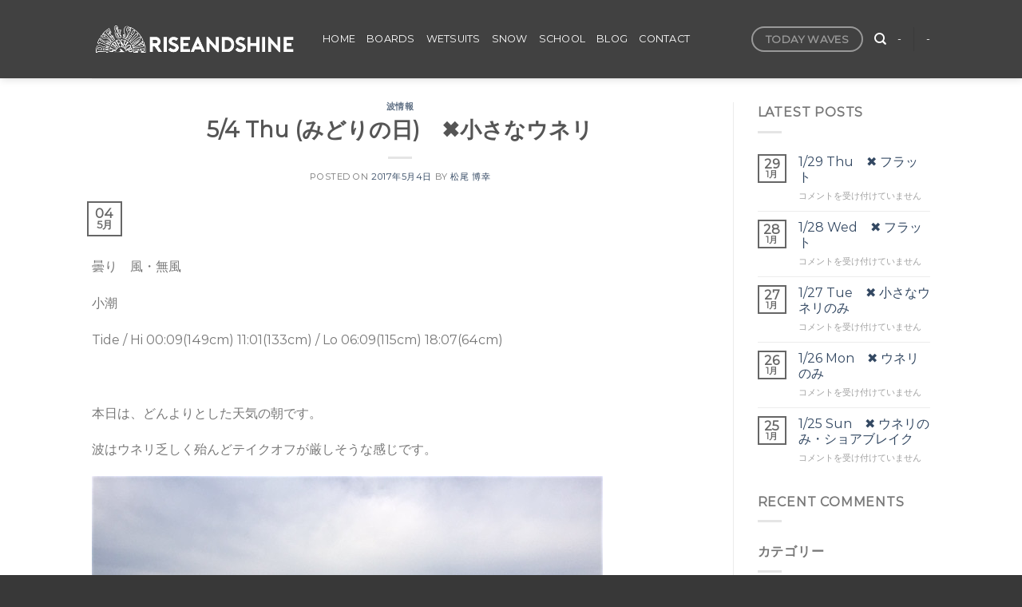

--- FILE ---
content_type: text/html; charset=UTF-8
request_url: https://riseandshine.jp/11953
body_size: 19905
content:
<!DOCTYPE html>
<html dir="ltr" lang="ja" prefix="og: https://ogp.me/ns#" class="loading-site no-js">
<head>
	<meta charset="UTF-8" />
	<link rel="profile" href="http://gmpg.org/xfn/11" />
	<link rel="pingback" href="https://riseandshine.jp/xmlrpc.php" />

	<script>(function(html){html.className = html.className.replace(/\bno-js\b/,'js')})(document.documentElement);</script>
<title>5/4 Thu (みどりの日) ✖︎小さなウネリ - RISEANDSHINE ライズアンドシャイン</title>

		<!-- All in One SEO 4.9.3 - aioseo.com -->
	<meta name="description" content="曇り 風・無風 小潮 Tide / Hi 00:09(149cm) 11:01(133cm) /" />
	<meta name="robots" content="max-image-preview:large" />
	<meta name="author" content="松尾 博幸"/>
	<link rel="canonical" href="https://riseandshine.jp/11953" />
	<meta name="generator" content="All in One SEO (AIOSEO) 4.9.3" />
		<meta property="og:locale" content="ja_JP" />
		<meta property="og:site_name" content="RISEANDSHINE　ライズアンドシャイン - 茅ヶ崎 湘南 サーフショップ 柳島" />
		<meta property="og:type" content="article" />
		<meta property="og:title" content="5/4 Thu (みどりの日) ✖︎小さなウネリ - RISEANDSHINE ライズアンドシャイン" />
		<meta property="og:description" content="曇り 風・無風 小潮 Tide / Hi 00:09(149cm) 11:01(133cm) /" />
		<meta property="og:url" content="https://riseandshine.jp/11953" />
		<meta property="og:image" content="https://riseandshine.jp/wp-content/uploads/2022/02/スクリーンショット-2022-02-05-2.29.13.png" />
		<meta property="og:image:secure_url" content="https://riseandshine.jp/wp-content/uploads/2022/02/スクリーンショット-2022-02-05-2.29.13.png" />
		<meta property="og:image:width" content="711" />
		<meta property="og:image:height" content="410" />
		<meta property="article:published_time" content="2017-05-03T22:07:25+00:00" />
		<meta property="article:modified_time" content="2017-05-03T22:07:25+00:00" />
		<meta property="article:publisher" content="https://www.facebook.com/riseandshine.surfshop/" />
		<meta name="twitter:card" content="summary" />
		<meta name="twitter:title" content="5/4 Thu (みどりの日) ✖︎小さなウネリ - RISEANDSHINE ライズアンドシャイン" />
		<meta name="twitter:description" content="曇り 風・無風 小潮 Tide / Hi 00:09(149cm) 11:01(133cm) /" />
		<meta name="twitter:image" content="https://riseandshine.jp/wp-content/uploads/2022/02/スクリーンショット-2022-02-05-2.29.13.png" />
		<script type="application/ld+json" class="aioseo-schema">
			{"@context":"https:\/\/schema.org","@graph":[{"@type":"BlogPosting","@id":"https:\/\/riseandshine.jp\/11953#blogposting","name":"5\/4 Thu (\u307f\u3069\u308a\u306e\u65e5) \u2716\ufe0e\u5c0f\u3055\u306a\u30a6\u30cd\u30ea - RISEANDSHINE \u30e9\u30a4\u30ba\u30a2\u30f3\u30c9\u30b7\u30e3\u30a4\u30f3","headline":"5\/4 Thu (\u307f\u3069\u308a\u306e\u65e5)\u3000&#x2716;\ufe0e\u5c0f\u3055\u306a\u30a6\u30cd\u30ea","author":{"@id":"https:\/\/riseandshine.jp\/author\/rise#author"},"publisher":{"@id":"https:\/\/riseandshine.jp\/#organization"},"image":{"@type":"ImageObject","url":11959},"datePublished":"2017-05-04T07:07:25+09:00","dateModified":"2017-05-04T07:07:25+09:00","inLanguage":"ja","mainEntityOfPage":{"@id":"https:\/\/riseandshine.jp\/11953#webpage"},"isPartOf":{"@id":"https:\/\/riseandshine.jp\/11953#webpage"},"articleSection":"\u6ce2\u60c5\u5831"},{"@type":"BreadcrumbList","@id":"https:\/\/riseandshine.jp\/11953#breadcrumblist","itemListElement":[{"@type":"ListItem","@id":"https:\/\/riseandshine.jp#listItem","position":1,"name":"\u30db\u30fc\u30e0","item":"https:\/\/riseandshine.jp","nextItem":{"@type":"ListItem","@id":"https:\/\/riseandshine.jp\/category\/%e6%b3%a2%e6%83%85%e5%a0%b1#listItem","name":"\u6ce2\u60c5\u5831"}},{"@type":"ListItem","@id":"https:\/\/riseandshine.jp\/category\/%e6%b3%a2%e6%83%85%e5%a0%b1#listItem","position":2,"name":"\u6ce2\u60c5\u5831","item":"https:\/\/riseandshine.jp\/category\/%e6%b3%a2%e6%83%85%e5%a0%b1","nextItem":{"@type":"ListItem","@id":"https:\/\/riseandshine.jp\/11953#listItem","name":"5\/4 Thu (\u307f\u3069\u308a\u306e\u65e5)\u3000&#x2716;\ufe0e\u5c0f\u3055\u306a\u30a6\u30cd\u30ea"},"previousItem":{"@type":"ListItem","@id":"https:\/\/riseandshine.jp#listItem","name":"\u30db\u30fc\u30e0"}},{"@type":"ListItem","@id":"https:\/\/riseandshine.jp\/11953#listItem","position":3,"name":"5\/4 Thu (\u307f\u3069\u308a\u306e\u65e5)\u3000&#x2716;\ufe0e\u5c0f\u3055\u306a\u30a6\u30cd\u30ea","previousItem":{"@type":"ListItem","@id":"https:\/\/riseandshine.jp\/category\/%e6%b3%a2%e6%83%85%e5%a0%b1#listItem","name":"\u6ce2\u60c5\u5831"}}]},{"@type":"Organization","@id":"https:\/\/riseandshine.jp\/#organization","name":"RISEANDSHINE\u3000\u30e9\u30a4\u30ba\u30a2\u30f3\u30c9\u30b7\u30e3\u30a4\u30f3","description":"\u8305\u30f6\u5d0e \u6e58\u5357 \u30b5\u30fc\u30d5\u30b7\u30e7\u30c3\u30d7 \u67f3\u5cf6","url":"https:\/\/riseandshine.jp\/","telephone":"+81467571760","logo":{"@type":"ImageObject","url":"https:\/\/riseandshine.jp\/wp-content\/uploads\/2022\/02\/\u30b9\u30af\u30ea\u30fc\u30f3\u30b7\u30e7\u30c3\u30c8-2022-02-05-2.29.13.png","@id":"https:\/\/riseandshine.jp\/11953\/#organizationLogo","width":711,"height":410},"image":{"@id":"https:\/\/riseandshine.jp\/11953\/#organizationLogo"},"sameAs":["https:\/\/www.facebook.com\/riseandshine.surfshop\/","https:\/\/www.instagram.com\/riseandshine_surf\/","https:\/\/www.youtube.com\/channel\/UCD-n5-acQbf7P8ednSAdWUw"]},{"@type":"Person","@id":"https:\/\/riseandshine.jp\/author\/rise#author","url":"https:\/\/riseandshine.jp\/author\/rise","name":"\u677e\u5c3e \u535a\u5e78","image":{"@type":"ImageObject","@id":"https:\/\/riseandshine.jp\/11953#authorImage","url":"https:\/\/riseandshine.jp\/wp-content\/uploads\/2022\/02\/CHIGASAKI3-1-100x100.jpg","width":96,"height":96,"caption":"\u677e\u5c3e \u535a\u5e78"}},{"@type":"WebPage","@id":"https:\/\/riseandshine.jp\/11953#webpage","url":"https:\/\/riseandshine.jp\/11953","name":"5\/4 Thu (\u307f\u3069\u308a\u306e\u65e5) \u2716\ufe0e\u5c0f\u3055\u306a\u30a6\u30cd\u30ea - RISEANDSHINE \u30e9\u30a4\u30ba\u30a2\u30f3\u30c9\u30b7\u30e3\u30a4\u30f3","description":"\u66c7\u308a \u98a8\u30fb\u7121\u98a8 \u5c0f\u6f6e Tide \/ Hi 00:09(149cm) 11:01(133cm) \/","inLanguage":"ja","isPartOf":{"@id":"https:\/\/riseandshine.jp\/#website"},"breadcrumb":{"@id":"https:\/\/riseandshine.jp\/11953#breadcrumblist"},"author":{"@id":"https:\/\/riseandshine.jp\/author\/rise#author"},"creator":{"@id":"https:\/\/riseandshine.jp\/author\/rise#author"},"image":{"@type":"ImageObject","url":11959,"@id":"https:\/\/riseandshine.jp\/11953\/#mainImage"},"primaryImageOfPage":{"@id":"https:\/\/riseandshine.jp\/11953#mainImage"},"datePublished":"2017-05-04T07:07:25+09:00","dateModified":"2017-05-04T07:07:25+09:00"},{"@type":"WebSite","@id":"https:\/\/riseandshine.jp\/#website","url":"https:\/\/riseandshine.jp\/","name":"RISEANDSHINE\u3000\u30e9\u30a4\u30ba\u30a2\u30f3\u30c9\u30b7\u30e3\u30a4\u30f3","description":"\u8305\u30f6\u5d0e \u6e58\u5357 \u30b5\u30fc\u30d5\u30b7\u30e7\u30c3\u30d7 \u67f3\u5cf6","inLanguage":"ja","publisher":{"@id":"https:\/\/riseandshine.jp\/#organization"}}]}
		</script>
		<!-- All in One SEO -->

<meta name="viewport" content="width=device-width, initial-scale=1" /><link rel='dns-prefetch' href='//cdn.jsdelivr.net' />
<link rel='prefetch' href='https://riseandshine.jp/wp-content/themes/flatsome/assets/js/flatsome.js?ver=43f05e0ca79aa585a6aa' />
<link rel='prefetch' href='https://riseandshine.jp/wp-content/themes/flatsome/assets/js/chunk.slider.js?ver=3.17.7' />
<link rel='prefetch' href='https://riseandshine.jp/wp-content/themes/flatsome/assets/js/chunk.popups.js?ver=3.17.7' />
<link rel='prefetch' href='https://riseandshine.jp/wp-content/themes/flatsome/assets/js/chunk.tooltips.js?ver=3.17.7' />
<link rel="alternate" type="application/rss+xml" title="RISEANDSHINE　ライズアンドシャイン &raquo; フィード" href="https://riseandshine.jp/feed" />
<link rel="alternate" type="application/rss+xml" title="RISEANDSHINE　ライズアンドシャイン &raquo; コメントフィード" href="https://riseandshine.jp/comments/feed" />
<link rel="alternate" type="application/rss+xml" title="RISEANDSHINE　ライズアンドシャイン &raquo; 5/4 Thu (みどりの日)　&#x2716;︎小さなウネリ のコメントのフィード" href="https://riseandshine.jp/11953/feed" />
<link rel="alternate" title="oEmbed (JSON)" type="application/json+oembed" href="https://riseandshine.jp/wp-json/oembed/1.0/embed?url=https%3A%2F%2Friseandshine.jp%2F11953" />
<link rel="alternate" title="oEmbed (XML)" type="text/xml+oembed" href="https://riseandshine.jp/wp-json/oembed/1.0/embed?url=https%3A%2F%2Friseandshine.jp%2F11953&#038;format=xml" />
		<!-- This site uses the Google Analytics by MonsterInsights plugin v8.20.1 - Using Analytics tracking - https://www.monsterinsights.com/ -->
		<!-- Note: MonsterInsights is not currently configured on this site. The site owner needs to authenticate with Google Analytics in the MonsterInsights settings panel. -->
					<!-- No tracking code set -->
				<!-- / Google Analytics by MonsterInsights -->
		<style id='wp-img-auto-sizes-contain-inline-css' type='text/css'>
img:is([sizes=auto i],[sizes^="auto," i]){contain-intrinsic-size:3000px 1500px}
/*# sourceURL=wp-img-auto-sizes-contain-inline-css */
</style>
<link rel='stylesheet' id='sbi_styles-css' href='https://riseandshine.jp/wp-content/plugins/instagram-feed/css/sbi-styles.min.css?ver=6.10.0' type='text/css' media='all' />
<style id='wp-emoji-styles-inline-css' type='text/css'>

	img.wp-smiley, img.emoji {
		display: inline !important;
		border: none !important;
		box-shadow: none !important;
		height: 1em !important;
		width: 1em !important;
		margin: 0 0.07em !important;
		vertical-align: -0.1em !important;
		background: none !important;
		padding: 0 !important;
	}
/*# sourceURL=wp-emoji-styles-inline-css */
</style>
<style id='wp-block-library-inline-css' type='text/css'>
:root{--wp-block-synced-color:#7a00df;--wp-block-synced-color--rgb:122,0,223;--wp-bound-block-color:var(--wp-block-synced-color);--wp-editor-canvas-background:#ddd;--wp-admin-theme-color:#007cba;--wp-admin-theme-color--rgb:0,124,186;--wp-admin-theme-color-darker-10:#006ba1;--wp-admin-theme-color-darker-10--rgb:0,107,160.5;--wp-admin-theme-color-darker-20:#005a87;--wp-admin-theme-color-darker-20--rgb:0,90,135;--wp-admin-border-width-focus:2px}@media (min-resolution:192dpi){:root{--wp-admin-border-width-focus:1.5px}}.wp-element-button{cursor:pointer}:root .has-very-light-gray-background-color{background-color:#eee}:root .has-very-dark-gray-background-color{background-color:#313131}:root .has-very-light-gray-color{color:#eee}:root .has-very-dark-gray-color{color:#313131}:root .has-vivid-green-cyan-to-vivid-cyan-blue-gradient-background{background:linear-gradient(135deg,#00d084,#0693e3)}:root .has-purple-crush-gradient-background{background:linear-gradient(135deg,#34e2e4,#4721fb 50%,#ab1dfe)}:root .has-hazy-dawn-gradient-background{background:linear-gradient(135deg,#faaca8,#dad0ec)}:root .has-subdued-olive-gradient-background{background:linear-gradient(135deg,#fafae1,#67a671)}:root .has-atomic-cream-gradient-background{background:linear-gradient(135deg,#fdd79a,#004a59)}:root .has-nightshade-gradient-background{background:linear-gradient(135deg,#330968,#31cdcf)}:root .has-midnight-gradient-background{background:linear-gradient(135deg,#020381,#2874fc)}:root{--wp--preset--font-size--normal:16px;--wp--preset--font-size--huge:42px}.has-regular-font-size{font-size:1em}.has-larger-font-size{font-size:2.625em}.has-normal-font-size{font-size:var(--wp--preset--font-size--normal)}.has-huge-font-size{font-size:var(--wp--preset--font-size--huge)}.has-text-align-center{text-align:center}.has-text-align-left{text-align:left}.has-text-align-right{text-align:right}.has-fit-text{white-space:nowrap!important}#end-resizable-editor-section{display:none}.aligncenter{clear:both}.items-justified-left{justify-content:flex-start}.items-justified-center{justify-content:center}.items-justified-right{justify-content:flex-end}.items-justified-space-between{justify-content:space-between}.screen-reader-text{border:0;clip-path:inset(50%);height:1px;margin:-1px;overflow:hidden;padding:0;position:absolute;width:1px;word-wrap:normal!important}.screen-reader-text:focus{background-color:#ddd;clip-path:none;color:#444;display:block;font-size:1em;height:auto;left:5px;line-height:normal;padding:15px 23px 14px;text-decoration:none;top:5px;width:auto;z-index:100000}html :where(.has-border-color){border-style:solid}html :where([style*=border-top-color]){border-top-style:solid}html :where([style*=border-right-color]){border-right-style:solid}html :where([style*=border-bottom-color]){border-bottom-style:solid}html :where([style*=border-left-color]){border-left-style:solid}html :where([style*=border-width]){border-style:solid}html :where([style*=border-top-width]){border-top-style:solid}html :where([style*=border-right-width]){border-right-style:solid}html :where([style*=border-bottom-width]){border-bottom-style:solid}html :where([style*=border-left-width]){border-left-style:solid}html :where(img[class*=wp-image-]){height:auto;max-width:100%}:where(figure){margin:0 0 1em}html :where(.is-position-sticky){--wp-admin--admin-bar--position-offset:var(--wp-admin--admin-bar--height,0px)}@media screen and (max-width:600px){html :where(.is-position-sticky){--wp-admin--admin-bar--position-offset:0px}}

/*# sourceURL=wp-block-library-inline-css */
</style><style id='global-styles-inline-css' type='text/css'>
:root{--wp--preset--aspect-ratio--square: 1;--wp--preset--aspect-ratio--4-3: 4/3;--wp--preset--aspect-ratio--3-4: 3/4;--wp--preset--aspect-ratio--3-2: 3/2;--wp--preset--aspect-ratio--2-3: 2/3;--wp--preset--aspect-ratio--16-9: 16/9;--wp--preset--aspect-ratio--9-16: 9/16;--wp--preset--color--black: #000000;--wp--preset--color--cyan-bluish-gray: #abb8c3;--wp--preset--color--white: #ffffff;--wp--preset--color--pale-pink: #f78da7;--wp--preset--color--vivid-red: #cf2e2e;--wp--preset--color--luminous-vivid-orange: #ff6900;--wp--preset--color--luminous-vivid-amber: #fcb900;--wp--preset--color--light-green-cyan: #7bdcb5;--wp--preset--color--vivid-green-cyan: #00d084;--wp--preset--color--pale-cyan-blue: #8ed1fc;--wp--preset--color--vivid-cyan-blue: #0693e3;--wp--preset--color--vivid-purple: #9b51e0;--wp--preset--gradient--vivid-cyan-blue-to-vivid-purple: linear-gradient(135deg,rgb(6,147,227) 0%,rgb(155,81,224) 100%);--wp--preset--gradient--light-green-cyan-to-vivid-green-cyan: linear-gradient(135deg,rgb(122,220,180) 0%,rgb(0,208,130) 100%);--wp--preset--gradient--luminous-vivid-amber-to-luminous-vivid-orange: linear-gradient(135deg,rgb(252,185,0) 0%,rgb(255,105,0) 100%);--wp--preset--gradient--luminous-vivid-orange-to-vivid-red: linear-gradient(135deg,rgb(255,105,0) 0%,rgb(207,46,46) 100%);--wp--preset--gradient--very-light-gray-to-cyan-bluish-gray: linear-gradient(135deg,rgb(238,238,238) 0%,rgb(169,184,195) 100%);--wp--preset--gradient--cool-to-warm-spectrum: linear-gradient(135deg,rgb(74,234,220) 0%,rgb(151,120,209) 20%,rgb(207,42,186) 40%,rgb(238,44,130) 60%,rgb(251,105,98) 80%,rgb(254,248,76) 100%);--wp--preset--gradient--blush-light-purple: linear-gradient(135deg,rgb(255,206,236) 0%,rgb(152,150,240) 100%);--wp--preset--gradient--blush-bordeaux: linear-gradient(135deg,rgb(254,205,165) 0%,rgb(254,45,45) 50%,rgb(107,0,62) 100%);--wp--preset--gradient--luminous-dusk: linear-gradient(135deg,rgb(255,203,112) 0%,rgb(199,81,192) 50%,rgb(65,88,208) 100%);--wp--preset--gradient--pale-ocean: linear-gradient(135deg,rgb(255,245,203) 0%,rgb(182,227,212) 50%,rgb(51,167,181) 100%);--wp--preset--gradient--electric-grass: linear-gradient(135deg,rgb(202,248,128) 0%,rgb(113,206,126) 100%);--wp--preset--gradient--midnight: linear-gradient(135deg,rgb(2,3,129) 0%,rgb(40,116,252) 100%);--wp--preset--font-size--small: 13px;--wp--preset--font-size--medium: 20px;--wp--preset--font-size--large: 36px;--wp--preset--font-size--x-large: 42px;--wp--preset--spacing--20: 0.44rem;--wp--preset--spacing--30: 0.67rem;--wp--preset--spacing--40: 1rem;--wp--preset--spacing--50: 1.5rem;--wp--preset--spacing--60: 2.25rem;--wp--preset--spacing--70: 3.38rem;--wp--preset--spacing--80: 5.06rem;--wp--preset--shadow--natural: 6px 6px 9px rgba(0, 0, 0, 0.2);--wp--preset--shadow--deep: 12px 12px 50px rgba(0, 0, 0, 0.4);--wp--preset--shadow--sharp: 6px 6px 0px rgba(0, 0, 0, 0.2);--wp--preset--shadow--outlined: 6px 6px 0px -3px rgb(255, 255, 255), 6px 6px rgb(0, 0, 0);--wp--preset--shadow--crisp: 6px 6px 0px rgb(0, 0, 0);}:where(.is-layout-flex){gap: 0.5em;}:where(.is-layout-grid){gap: 0.5em;}body .is-layout-flex{display: flex;}.is-layout-flex{flex-wrap: wrap;align-items: center;}.is-layout-flex > :is(*, div){margin: 0;}body .is-layout-grid{display: grid;}.is-layout-grid > :is(*, div){margin: 0;}:where(.wp-block-columns.is-layout-flex){gap: 2em;}:where(.wp-block-columns.is-layout-grid){gap: 2em;}:where(.wp-block-post-template.is-layout-flex){gap: 1.25em;}:where(.wp-block-post-template.is-layout-grid){gap: 1.25em;}.has-black-color{color: var(--wp--preset--color--black) !important;}.has-cyan-bluish-gray-color{color: var(--wp--preset--color--cyan-bluish-gray) !important;}.has-white-color{color: var(--wp--preset--color--white) !important;}.has-pale-pink-color{color: var(--wp--preset--color--pale-pink) !important;}.has-vivid-red-color{color: var(--wp--preset--color--vivid-red) !important;}.has-luminous-vivid-orange-color{color: var(--wp--preset--color--luminous-vivid-orange) !important;}.has-luminous-vivid-amber-color{color: var(--wp--preset--color--luminous-vivid-amber) !important;}.has-light-green-cyan-color{color: var(--wp--preset--color--light-green-cyan) !important;}.has-vivid-green-cyan-color{color: var(--wp--preset--color--vivid-green-cyan) !important;}.has-pale-cyan-blue-color{color: var(--wp--preset--color--pale-cyan-blue) !important;}.has-vivid-cyan-blue-color{color: var(--wp--preset--color--vivid-cyan-blue) !important;}.has-vivid-purple-color{color: var(--wp--preset--color--vivid-purple) !important;}.has-black-background-color{background-color: var(--wp--preset--color--black) !important;}.has-cyan-bluish-gray-background-color{background-color: var(--wp--preset--color--cyan-bluish-gray) !important;}.has-white-background-color{background-color: var(--wp--preset--color--white) !important;}.has-pale-pink-background-color{background-color: var(--wp--preset--color--pale-pink) !important;}.has-vivid-red-background-color{background-color: var(--wp--preset--color--vivid-red) !important;}.has-luminous-vivid-orange-background-color{background-color: var(--wp--preset--color--luminous-vivid-orange) !important;}.has-luminous-vivid-amber-background-color{background-color: var(--wp--preset--color--luminous-vivid-amber) !important;}.has-light-green-cyan-background-color{background-color: var(--wp--preset--color--light-green-cyan) !important;}.has-vivid-green-cyan-background-color{background-color: var(--wp--preset--color--vivid-green-cyan) !important;}.has-pale-cyan-blue-background-color{background-color: var(--wp--preset--color--pale-cyan-blue) !important;}.has-vivid-cyan-blue-background-color{background-color: var(--wp--preset--color--vivid-cyan-blue) !important;}.has-vivid-purple-background-color{background-color: var(--wp--preset--color--vivid-purple) !important;}.has-black-border-color{border-color: var(--wp--preset--color--black) !important;}.has-cyan-bluish-gray-border-color{border-color: var(--wp--preset--color--cyan-bluish-gray) !important;}.has-white-border-color{border-color: var(--wp--preset--color--white) !important;}.has-pale-pink-border-color{border-color: var(--wp--preset--color--pale-pink) !important;}.has-vivid-red-border-color{border-color: var(--wp--preset--color--vivid-red) !important;}.has-luminous-vivid-orange-border-color{border-color: var(--wp--preset--color--luminous-vivid-orange) !important;}.has-luminous-vivid-amber-border-color{border-color: var(--wp--preset--color--luminous-vivid-amber) !important;}.has-light-green-cyan-border-color{border-color: var(--wp--preset--color--light-green-cyan) !important;}.has-vivid-green-cyan-border-color{border-color: var(--wp--preset--color--vivid-green-cyan) !important;}.has-pale-cyan-blue-border-color{border-color: var(--wp--preset--color--pale-cyan-blue) !important;}.has-vivid-cyan-blue-border-color{border-color: var(--wp--preset--color--vivid-cyan-blue) !important;}.has-vivid-purple-border-color{border-color: var(--wp--preset--color--vivid-purple) !important;}.has-vivid-cyan-blue-to-vivid-purple-gradient-background{background: var(--wp--preset--gradient--vivid-cyan-blue-to-vivid-purple) !important;}.has-light-green-cyan-to-vivid-green-cyan-gradient-background{background: var(--wp--preset--gradient--light-green-cyan-to-vivid-green-cyan) !important;}.has-luminous-vivid-amber-to-luminous-vivid-orange-gradient-background{background: var(--wp--preset--gradient--luminous-vivid-amber-to-luminous-vivid-orange) !important;}.has-luminous-vivid-orange-to-vivid-red-gradient-background{background: var(--wp--preset--gradient--luminous-vivid-orange-to-vivid-red) !important;}.has-very-light-gray-to-cyan-bluish-gray-gradient-background{background: var(--wp--preset--gradient--very-light-gray-to-cyan-bluish-gray) !important;}.has-cool-to-warm-spectrum-gradient-background{background: var(--wp--preset--gradient--cool-to-warm-spectrum) !important;}.has-blush-light-purple-gradient-background{background: var(--wp--preset--gradient--blush-light-purple) !important;}.has-blush-bordeaux-gradient-background{background: var(--wp--preset--gradient--blush-bordeaux) !important;}.has-luminous-dusk-gradient-background{background: var(--wp--preset--gradient--luminous-dusk) !important;}.has-pale-ocean-gradient-background{background: var(--wp--preset--gradient--pale-ocean) !important;}.has-electric-grass-gradient-background{background: var(--wp--preset--gradient--electric-grass) !important;}.has-midnight-gradient-background{background: var(--wp--preset--gradient--midnight) !important;}.has-small-font-size{font-size: var(--wp--preset--font-size--small) !important;}.has-medium-font-size{font-size: var(--wp--preset--font-size--medium) !important;}.has-large-font-size{font-size: var(--wp--preset--font-size--large) !important;}.has-x-large-font-size{font-size: var(--wp--preset--font-size--x-large) !important;}
/*# sourceURL=global-styles-inline-css */
</style>

<style id='classic-theme-styles-inline-css' type='text/css'>
/*! This file is auto-generated */
.wp-block-button__link{color:#fff;background-color:#32373c;border-radius:9999px;box-shadow:none;text-decoration:none;padding:calc(.667em + 2px) calc(1.333em + 2px);font-size:1.125em}.wp-block-file__button{background:#32373c;color:#fff;text-decoration:none}
/*# sourceURL=/wp-includes/css/classic-themes.min.css */
</style>
<link rel='stylesheet' id='contact-form-7-css' href='https://riseandshine.jp/wp-content/plugins/contact-form-7/includes/css/styles.css?ver=5.8.1' type='text/css' media='all' />
<link rel='stylesheet' id='ppress-frontend-css' href='https://riseandshine.jp/wp-content/plugins/wp-user-avatar/assets/css/frontend.min.css?ver=4.16.9' type='text/css' media='all' />
<link rel='stylesheet' id='ppress-flatpickr-css' href='https://riseandshine.jp/wp-content/plugins/wp-user-avatar/assets/flatpickr/flatpickr.min.css?ver=4.16.9' type='text/css' media='all' />
<link rel='stylesheet' id='ppress-select2-css' href='https://riseandshine.jp/wp-content/plugins/wp-user-avatar/assets/select2/select2.min.css?ver=6.9' type='text/css' media='all' />
<link rel='stylesheet' id='flatsome-main-css' href='https://riseandshine.jp/wp-content/themes/flatsome/assets/css/flatsome.css?ver=3.17.7' type='text/css' media='all' />
<style id='flatsome-main-inline-css' type='text/css'>
@font-face {
				font-family: "fl-icons";
				font-display: block;
				src: url(https://riseandshine.jp/wp-content/themes/flatsome/assets/css/icons/fl-icons.eot?v=3.17.7);
				src:
					url(https://riseandshine.jp/wp-content/themes/flatsome/assets/css/icons/fl-icons.eot#iefix?v=3.17.7) format("embedded-opentype"),
					url(https://riseandshine.jp/wp-content/themes/flatsome/assets/css/icons/fl-icons.woff2?v=3.17.7) format("woff2"),
					url(https://riseandshine.jp/wp-content/themes/flatsome/assets/css/icons/fl-icons.ttf?v=3.17.7) format("truetype"),
					url(https://riseandshine.jp/wp-content/themes/flatsome/assets/css/icons/fl-icons.woff?v=3.17.7) format("woff"),
					url(https://riseandshine.jp/wp-content/themes/flatsome/assets/css/icons/fl-icons.svg?v=3.17.7#fl-icons) format("svg");
			}
/*# sourceURL=flatsome-main-inline-css */
</style>
<link rel='stylesheet' id='flatsome-style-css' href='https://riseandshine.jp/wp-content/themes/flatsome-child/style.css?ver=3.0' type='text/css' media='all' />
<script type="text/javascript">
            window._nslDOMReady = (function () {
                const executedCallbacks = new Set();
            
                return function (callback) {
                    /**
                    * Third parties might dispatch DOMContentLoaded events, so we need to ensure that we only run our callback once!
                    */
                    if (executedCallbacks.has(callback)) return;
            
                    const wrappedCallback = function () {
                        if (executedCallbacks.has(callback)) return;
                        executedCallbacks.add(callback);
                        callback();
                    };
            
                    if (document.readyState === "complete" || document.readyState === "interactive") {
                        wrappedCallback();
                    } else {
                        document.addEventListener("DOMContentLoaded", wrappedCallback);
                    }
                };
            })();
        </script><script type="text/javascript" src="https://riseandshine.jp/wp-includes/js/jquery/jquery.min.js?ver=3.7.1" id="jquery-core-js"></script>
<script type="text/javascript" src="https://riseandshine.jp/wp-includes/js/jquery/jquery-migrate.min.js?ver=3.4.1" id="jquery-migrate-js"></script>
<script type="text/javascript" src="https://riseandshine.jp/wp-content/plugins/wp-user-avatar/assets/flatpickr/flatpickr.min.js?ver=4.16.9" id="ppress-flatpickr-js"></script>
<script type="text/javascript" src="https://riseandshine.jp/wp-content/plugins/wp-user-avatar/assets/select2/select2.min.js?ver=4.16.9" id="ppress-select2-js"></script>
<link rel="https://api.w.org/" href="https://riseandshine.jp/wp-json/" /><link rel="alternate" title="JSON" type="application/json" href="https://riseandshine.jp/wp-json/wp/v2/posts/11953" /><link rel="EditURI" type="application/rsd+xml" title="RSD" href="https://riseandshine.jp/xmlrpc.php?rsd" />
<meta name="generator" content="WordPress 6.9" />
<link rel='shortlink' href='https://riseandshine.jp/?p=11953' />
<style>.bg{opacity: 0; transition: opacity 1s; -webkit-transition: opacity 1s;} .bg-loaded{opacity: 1;}</style><link rel="icon" href="https://riseandshine.jp/wp-content/uploads/2022/02/cropped-favicon-32x32.png" sizes="32x32" />
<link rel="icon" href="https://riseandshine.jp/wp-content/uploads/2022/02/cropped-favicon-192x192.png" sizes="192x192" />
<link rel="apple-touch-icon" href="https://riseandshine.jp/wp-content/uploads/2022/02/cropped-favicon-180x180.png" />
<meta name="msapplication-TileImage" content="https://riseandshine.jp/wp-content/uploads/2022/02/cropped-favicon-270x270.png" />
<style id="custom-css" type="text/css">:root {--primary-color: #666;}.header-main{height: 98px}#logo img{max-height: 98px}#logo{width:259px;}.header-bottom{min-height: 55px}.header-top{min-height: 20px}.transparent .header-main{height: 104px}.transparent #logo img{max-height: 104px}.has-transparent + .page-title:first-of-type,.has-transparent + #main > .page-title,.has-transparent + #main > div > .page-title,.has-transparent + #main .page-header-wrapper:first-of-type .page-title{padding-top: 104px;}.header.show-on-scroll,.stuck .header-main{height:70px!important}.stuck #logo img{max-height: 70px!important}.header-bg-color {background-color: rgba(45,45,45,0.9)}.header-bottom {background-color: #f1f1f1}.header-main .nav > li > a{line-height: 28px }@media (max-width: 549px) {.header-main{height: 70px}#logo img{max-height: 70px}}/* Color */.accordion-title.active, .has-icon-bg .icon .icon-inner,.logo a, .primary.is-underline, .primary.is-link, .badge-outline .badge-inner, .nav-outline > li.active> a,.nav-outline >li.active > a, .cart-icon strong,[data-color='primary'], .is-outline.primary{color: #666;}/* Color !important */[data-text-color="primary"]{color: #666!important;}/* Background Color */[data-text-bg="primary"]{background-color: #666;}/* Background */.scroll-to-bullets a,.featured-title, .label-new.menu-item > a:after, .nav-pagination > li > .current,.nav-pagination > li > span:hover,.nav-pagination > li > a:hover,.has-hover:hover .badge-outline .badge-inner,button[type="submit"], .button.wc-forward:not(.checkout):not(.checkout-button), .button.submit-button, .button.primary:not(.is-outline),.featured-table .title,.is-outline:hover, .has-icon:hover .icon-label,.nav-dropdown-bold .nav-column li > a:hover, .nav-dropdown.nav-dropdown-bold > li > a:hover, .nav-dropdown-bold.dark .nav-column li > a:hover, .nav-dropdown.nav-dropdown-bold.dark > li > a:hover, .header-vertical-menu__opener ,.is-outline:hover, .tagcloud a:hover,.grid-tools a, input[type='submit']:not(.is-form), .box-badge:hover .box-text, input.button.alt,.nav-box > li > a:hover,.nav-box > li.active > a,.nav-pills > li.active > a ,.current-dropdown .cart-icon strong, .cart-icon:hover strong, .nav-line-bottom > li > a:before, .nav-line-grow > li > a:before, .nav-line > li > a:before,.banner, .header-top, .slider-nav-circle .flickity-prev-next-button:hover svg, .slider-nav-circle .flickity-prev-next-button:hover .arrow, .primary.is-outline:hover, .button.primary:not(.is-outline), input[type='submit'].primary, input[type='submit'].primary, input[type='reset'].button, input[type='button'].primary, .badge-inner{background-color: #666;}/* Border */.nav-vertical.nav-tabs > li.active > a,.scroll-to-bullets a.active,.nav-pagination > li > .current,.nav-pagination > li > span:hover,.nav-pagination > li > a:hover,.has-hover:hover .badge-outline .badge-inner,.accordion-title.active,.featured-table,.is-outline:hover, .tagcloud a:hover,blockquote, .has-border, .cart-icon strong:after,.cart-icon strong,.blockUI:before, .processing:before,.loading-spin, .slider-nav-circle .flickity-prev-next-button:hover svg, .slider-nav-circle .flickity-prev-next-button:hover .arrow, .primary.is-outline:hover{border-color: #666}.nav-tabs > li.active > a{border-top-color: #666}.widget_shopping_cart_content .blockUI.blockOverlay:before { border-left-color: #666 }.woocommerce-checkout-review-order .blockUI.blockOverlay:before { border-left-color: #666 }/* Fill */.slider .flickity-prev-next-button:hover svg,.slider .flickity-prev-next-button:hover .arrow{fill: #666;}/* Focus */.primary:focus-visible, .submit-button:focus-visible, button[type="submit"]:focus-visible { outline-color: #666!important; }/* Background Color */[data-icon-label]:after, .secondary.is-underline:hover,.secondary.is-outline:hover,.icon-label,.button.secondary:not(.is-outline),.button.alt:not(.is-outline), .badge-inner.on-sale, .button.checkout, .single_add_to_cart_button, .current .breadcrumb-step{ background-color:#999; }[data-text-bg="secondary"]{background-color: #999;}/* Color */.secondary.is-underline,.secondary.is-link, .secondary.is-outline,.stars a.active, .star-rating:before, .woocommerce-page .star-rating:before,.star-rating span:before, .color-secondary{color: #999}/* Color !important */[data-text-color="secondary"]{color: #999!important;}/* Border */.secondary.is-outline:hover{border-color:#999}/* Focus */.secondary:focus-visible, .alt:focus-visible { outline-color: #999!important; }body{font-family: Montserrat, sans-serif;}.nav > li > a {font-family: Montserrat, sans-serif;}.mobile-sidebar-levels-2 .nav > li > ul > li > a {font-family: Montserrat, sans-serif;}.nav > li > a,.mobile-sidebar-levels-2 .nav > li > ul > li > a {font-weight: 400;font-style: normal;}h1,h2,h3,h4,h5,h6,.heading-font, .off-canvas-center .nav-sidebar.nav-vertical > li > a{font-family: Montserrat, sans-serif;}.alt-font{font-family: "Dancing Script", sans-serif;}.alt-font {font-weight: 400!important;font-style: normal!important;}.header:not(.transparent) .header-nav-main.nav > li > a {color: #ffffff;}.header:not(.transparent) .header-nav-main.nav > li > a:hover,.header:not(.transparent) .header-nav-main.nav > li.active > a,.header:not(.transparent) .header-nav-main.nav > li.current > a,.header:not(.transparent) .header-nav-main.nav > li > a.active,.header:not(.transparent) .header-nav-main.nav > li > a.current{color: #ffffff;}.header-nav-main.nav-line-bottom > li > a:before,.header-nav-main.nav-line-grow > li > a:before,.header-nav-main.nav-line > li > a:before,.header-nav-main.nav-box > li > a:hover,.header-nav-main.nav-box > li.active > a,.header-nav-main.nav-pills > li > a:hover,.header-nav-main.nav-pills > li.active > a{color:#FFF!important;background-color: #ffffff;}.footer-1{background-color: #383838}.absolute-footer, html{background-color: #383838}.nav-vertical-fly-out > li + li {border-top-width: 1px; border-top-style: solid;}.label-new.menu-item > a:after{content:"New";}.label-hot.menu-item > a:after{content:"Hot";}.label-sale.menu-item > a:after{content:"Sale";}.label-popular.menu-item > a:after{content:"人気";}</style>		<style type="text/css" id="wp-custom-css">
			Rise

CSS


input.mailpoet_submit{
    color:#ffffff !important;
    
}

table.inquiry{
    width:100% !important;
}
textarea{
    border:solid 1px #cccccc !important;	 
        color:#000000 !important;
}

input {
    border:solid 1px #cccccc !important;	     
    color:#000000 !important;	
}

.grecaptcha-badge { visibility: hidden; }

/*Contact Form 7カスタマイズ*/
/*スマホContact Form 7カスタマイズ*/
::placeholder{
    color:#cccccc !important;
}
input ,textarea ,checkbox{
  border:solid 1px #d7d7d7!important;
    background:#ffffff !important;
}
@media(max-width:500px){
.inquiry th,.inquiry td {
 display:block!important;
 width:100%!important;
 border-top:none!important;
 -webkit-box-sizing:border-box!important;
 -moz-box-sizing:border-box!important;
 box-sizing:border-box!important;
}
.inquiry tr:first-child th{
 border-top:1px solid #d7d7d7!important;
}
/* 必須・任意のサイズ調整 */	
.inquiry .haveto,.inquiry .any {	
font-size:10px;
}}
/*見出し欄*/
table.inquiry{
    width:100%!important;
}
.inquiry th{
 text-align:left;
 font-size:14px;
 color:#444;
 width:30%;
 background:#f7f7f7;
 border:solid 1px #d7d7d7;
   padding:10px!important;
}
/*通常欄*/
.inquiry td{
 font-size:13px;
 border:solid 1px #d7d7d7;	
  background:#ffffff !important;
  padding:10px!important;
}
/*横の行とテーブル全体*/
.entry-content .inquiry tr,.entry-content table{
 border:solid 1px #d7d7d7;	
}
/*必須の調整*/
.haveto{
 font-size:7px;
 padding:5px;
 background:#ff9393;
 color:#fff;
 border-radius:2px;
 margin-right:5px;
 position:relative;
 bottom:1px;
}
/*任意の調整*/
.any{
 font-size:7px;
 padding:5px;
 background:#93c9ff;
 color:#fff;
 border-radius:2px;
 margin-right:5px;
 position:relative;
 bottom:1px;
}

/*送信ボタンのデザイン変更*/
#formbtn{
 display: block;
 padding:1em 0;
 margin-top:30px;
 width:100%;
 color:#ffffff;
 font-size:18px;
 font-weight:bold;	 
 border-radius:2px;
 border: none;
}
/*送信ボタンマウスホバー時*/
#formbtn:hover{
 background:#ffddbb ;
 color:#fff;
}		</style>
		<style id="kirki-inline-styles">/* cyrillic-ext */
@font-face {
  font-family: 'Montserrat';
  font-style: normal;
  font-weight: 400;
  font-display: swap;
  src: url(https://riseandshine.jp/wp-content/fonts/montserrat/font) format('woff');
  unicode-range: U+0460-052F, U+1C80-1C8A, U+20B4, U+2DE0-2DFF, U+A640-A69F, U+FE2E-FE2F;
}
/* cyrillic */
@font-face {
  font-family: 'Montserrat';
  font-style: normal;
  font-weight: 400;
  font-display: swap;
  src: url(https://riseandshine.jp/wp-content/fonts/montserrat/font) format('woff');
  unicode-range: U+0301, U+0400-045F, U+0490-0491, U+04B0-04B1, U+2116;
}
/* vietnamese */
@font-face {
  font-family: 'Montserrat';
  font-style: normal;
  font-weight: 400;
  font-display: swap;
  src: url(https://riseandshine.jp/wp-content/fonts/montserrat/font) format('woff');
  unicode-range: U+0102-0103, U+0110-0111, U+0128-0129, U+0168-0169, U+01A0-01A1, U+01AF-01B0, U+0300-0301, U+0303-0304, U+0308-0309, U+0323, U+0329, U+1EA0-1EF9, U+20AB;
}
/* latin-ext */
@font-face {
  font-family: 'Montserrat';
  font-style: normal;
  font-weight: 400;
  font-display: swap;
  src: url(https://riseandshine.jp/wp-content/fonts/montserrat/font) format('woff');
  unicode-range: U+0100-02BA, U+02BD-02C5, U+02C7-02CC, U+02CE-02D7, U+02DD-02FF, U+0304, U+0308, U+0329, U+1D00-1DBF, U+1E00-1E9F, U+1EF2-1EFF, U+2020, U+20A0-20AB, U+20AD-20C0, U+2113, U+2C60-2C7F, U+A720-A7FF;
}
/* latin */
@font-face {
  font-family: 'Montserrat';
  font-style: normal;
  font-weight: 400;
  font-display: swap;
  src: url(https://riseandshine.jp/wp-content/fonts/montserrat/font) format('woff');
  unicode-range: U+0000-00FF, U+0131, U+0152-0153, U+02BB-02BC, U+02C6, U+02DA, U+02DC, U+0304, U+0308, U+0329, U+2000-206F, U+20AC, U+2122, U+2191, U+2193, U+2212, U+2215, U+FEFF, U+FFFD;
}/* vietnamese */
@font-face {
  font-family: 'Dancing Script';
  font-style: normal;
  font-weight: 400;
  font-display: swap;
  src: url(https://riseandshine.jp/wp-content/fonts/dancing-script/font) format('woff');
  unicode-range: U+0102-0103, U+0110-0111, U+0128-0129, U+0168-0169, U+01A0-01A1, U+01AF-01B0, U+0300-0301, U+0303-0304, U+0308-0309, U+0323, U+0329, U+1EA0-1EF9, U+20AB;
}
/* latin-ext */
@font-face {
  font-family: 'Dancing Script';
  font-style: normal;
  font-weight: 400;
  font-display: swap;
  src: url(https://riseandshine.jp/wp-content/fonts/dancing-script/font) format('woff');
  unicode-range: U+0100-02BA, U+02BD-02C5, U+02C7-02CC, U+02CE-02D7, U+02DD-02FF, U+0304, U+0308, U+0329, U+1D00-1DBF, U+1E00-1E9F, U+1EF2-1EFF, U+2020, U+20A0-20AB, U+20AD-20C0, U+2113, U+2C60-2C7F, U+A720-A7FF;
}
/* latin */
@font-face {
  font-family: 'Dancing Script';
  font-style: normal;
  font-weight: 400;
  font-display: swap;
  src: url(https://riseandshine.jp/wp-content/fonts/dancing-script/font) format('woff');
  unicode-range: U+0000-00FF, U+0131, U+0152-0153, U+02BB-02BC, U+02C6, U+02DA, U+02DC, U+0304, U+0308, U+0329, U+2000-206F, U+20AC, U+2122, U+2191, U+2193, U+2212, U+2215, U+FEFF, U+FFFD;
}</style></head>

<body class="wp-singular post-template-default single single-post postid-11953 single-format-standard wp-theme-flatsome wp-child-theme-flatsome-child header-shadow lightbox nav-dropdown-has-arrow nav-dropdown-has-shadow nav-dropdown-has-border mobile-submenu-toggle">


<a class="skip-link screen-reader-text" href="#main">Skip to content</a>

<div id="wrapper">

	
	<header id="header" class="header has-sticky sticky-jump">
		<div class="header-wrapper">
			<div id="masthead" class="header-main ">
      <div class="header-inner flex-row container logo-left medium-logo-left" role="navigation">

          <!-- Logo -->
          <div id="logo" class="flex-col logo">
            
<!-- Header logo -->
<a href="https://riseandshine.jp/" title="RISEANDSHINE　ライズアンドシャイン - 茅ヶ崎 湘南 サーフショップ 柳島" rel="home">
		<img width="500" height="84" src="https://riseandshine.jp/wp-content/uploads/2022/01/logo3.png" class="header_logo header-logo" alt="RISEANDSHINE　ライズアンドシャイン"/><img  width="500" height="84" src="https://riseandshine.jp/wp-content/uploads/2022/01/logo3.png" class="header-logo-dark" alt="RISEANDSHINE　ライズアンドシャイン"/></a>
          </div>

          <!-- Mobile Left Elements -->
          <div class="flex-col show-for-medium flex-left">
            <ul class="mobile-nav nav nav-left ">
              <li class="nav-icon has-icon">
  		<a href="#" data-open="#main-menu" data-pos="center" data-bg="main-menu-overlay" data-color="dark" class="is-small" aria-label="Menu" aria-controls="main-menu" aria-expanded="false">

		  <i class="icon-menu" ></i>
		  <span class="menu-title uppercase hide-for-small">Menu</span>		</a>
	</li>
            </ul>
          </div>

          <!-- Left Elements -->
          <div class="flex-col hide-for-medium flex-left
            flex-grow">
            <ul class="header-nav header-nav-main nav nav-left  nav-line-grow nav-uppercase" >
              <li id="menu-item-33392" class="menu-item menu-item-type-post_type menu-item-object-page menu-item-home menu-item-33392 menu-item-design-default"><a href="https://riseandshine.jp/" class="nav-top-link">HOME</a></li>
<li id="menu-item-33393" class="menu-item menu-item-type-post_type menu-item-object-page menu-item-33393 menu-item-design-default"><a href="https://riseandshine.jp/boards" class="nav-top-link">BOARDS</a></li>
<li id="menu-item-33394" class="menu-item menu-item-type-post_type menu-item-object-page menu-item-33394 menu-item-design-default"><a href="https://riseandshine.jp/wetsuits" class="nav-top-link">WETSUITS</a></li>
<li id="menu-item-33395" class="menu-item menu-item-type-post_type menu-item-object-page menu-item-33395 menu-item-design-default"><a href="https://riseandshine.jp/snowsurf" class="nav-top-link">SNOW</a></li>
<li id="menu-item-33396" class="menu-item menu-item-type-post_type menu-item-object-page menu-item-33396 menu-item-design-default"><a href="https://riseandshine.jp/school" class="nav-top-link">SCHOOL</a></li>
<li id="menu-item-33602" class="menu-item menu-item-type-custom menu-item-object-custom menu-item-33602 menu-item-design-default"><a href="https://riseandshine.jp/blog" class="nav-top-link">BLOG</a></li>
<li id="menu-item-33413" class="menu-item menu-item-type-post_type menu-item-object-page menu-item-33413 menu-item-design-default"><a href="https://riseandshine.jp/contact" class="nav-top-link">CONTACT</a></li>
            </ul>
          </div>

          <!-- Right Elements -->
          <div class="flex-col hide-for-medium flex-right">
            <ul class="header-nav header-nav-main nav nav-right  nav-line-grow nav-uppercase">
              <li class="html header-button-1">
	<div class="header-button">
	<a href="https://riseandshine.jp/blog" class="button plain is-outline"  style="border-radius:99px;">
    <span>TODAY WAVES</span>
  </a>
	</div>
</li>


<li class="header-search header-search-dropdown has-icon has-dropdown menu-item-has-children">
		<a href="#" aria-label="検索" class="is-small"><i class="icon-search" ></i></a>
		<ul class="nav-dropdown nav-dropdown-default">
	 	<li class="header-search-form search-form html relative has-icon">
	<div class="header-search-form-wrapper">
		<div class="searchform-wrapper ux-search-box relative is-normal"><form method="get" class="searchform" action="https://riseandshine.jp/" role="search">
		<div class="flex-row relative">
			<div class="flex-col flex-grow">
	   	   <input type="search" class="search-field mb-0" name="s" value="" id="s" placeholder="検索&hellip;" />
			</div>
			<div class="flex-col">
				<button type="submit" class="ux-search-submit submit-button secondary button icon mb-0" aria-label="Submit">
					<i class="icon-search" ></i>				</button>
			</div>
		</div>
    <div class="live-search-results text-left z-top"></div>
</form>
</div>	</div>
</li>
	</ul>
</li>
<li><a class="element-error tooltip" title="WooCommerce needed">-</a></li><li class="header-divider"></li><li><a class="element-error tooltip" title="WooCommerce needed">-</a></li>            </ul>
          </div>

          <!-- Mobile Right Elements -->
          <div class="flex-col show-for-medium flex-right">
            <ul class="mobile-nav nav nav-right ">
                          </ul>
          </div>

      </div>

            <div class="container"><div class="top-divider full-width"></div></div>
      </div>

<div class="header-bg-container fill"><div class="header-bg-image fill"></div><div class="header-bg-color fill"></div></div>		</div>
	</header>

	
	<main id="main" class="">

<div id="content" class="blog-wrapper blog-single page-wrapper">
	

<div class="row row-large row-divided ">

	<div class="large-9 col">
		


<article id="post-11953" class="post-11953 post type-post status-publish format-standard has-post-thumbnail hentry category-75">
	<div class="article-inner ">
		<header class="entry-header">
	<div class="entry-header-text entry-header-text-top text-center">
		<h6 class="entry-category is-xsmall"><a href="https://riseandshine.jp/category/%e6%b3%a2%e6%83%85%e5%a0%b1" rel="category tag">波情報</a></h6><h1 class="entry-title">5/4 Thu (みどりの日)　&#x2716;︎小さなウネリ</h1><div class="entry-divider is-divider small"></div>
	<div class="entry-meta uppercase is-xsmall">
		<span class="posted-on">Posted on <a href="https://riseandshine.jp/11953" rel="bookmark"><time class="entry-date published updated" datetime="2017-05-04T07:07:25+09:00">2017年5月4日</time></a></span> <span class="byline">by <span class="meta-author vcard"><a class="url fn n" href="https://riseandshine.jp/author/rise">松尾 博幸</a></span></span>	</div>
	</div>
						<div class="entry-image relative">
				<a href="https://riseandshine.jp/11953">
    </a>
				<div class="badge absolute top post-date badge-outline">
	<div class="badge-inner">
		<span class="post-date-day">04</span><br>
		<span class="post-date-month is-small">5月</span>
	</div>
</div>
			</div>
			</header>
		<div class="entry-content single-page">

	<p>&nbsp;</p>
<p>曇り　風・無風</p>
<p>小潮</p>
<p>Tide / Hi 00:09(149cm) 11:01(133cm) / Lo 06:09(115cm) 18:07(64cm)</p>
<p>&nbsp;</p>
<p>本日は、どんよりとした天気の朝です。</p>
<p>波はウネリ乏しく殆んどテイクオフが厳しそうな感じです。</p>
<p><img fetchpriority="high" decoding="async" class="alignnone size-full wp-image-11954" src="http://riseandshine.jp/wp-content/uploads/2017/05/IMG_1706.jpg" alt="IMG_1706" width="640" height="480" /></p>
<p>&nbsp;</p>
<p>しばらく見ていると</p>
<p>正面で一本だけセットがブレイクしましたが、ロングでやっとテイクオフ出来る程度。</p>
<p><img decoding="async" class="alignnone size-full wp-image-11955" src="http://riseandshine.jp/wp-content/uploads/2017/05/IMG_1702.jpg" alt="IMG_1702" width="640" height="480" /></p>
<p>&nbsp;</p>
<p><img decoding="async" class="alignnone size-full wp-image-11957" src="http://riseandshine.jp/wp-content/uploads/2017/05/IMG_1705.jpg" alt="IMG_1705" width="640" height="480" /></p>
<p>&nbsp;</p>
<p>西浜方面・セットもインサイドのテイクオフが厳しそうなブレイクです。</p>
<p><img loading="lazy" decoding="async" class="alignnone size-full wp-image-11956" src="http://riseandshine.jp/wp-content/uploads/2017/05/IMG_1697.jpg" alt="IMG_1697" width="640" height="480" /></p>
<p>&nbsp;</p>
<p>右側/メイン側</p>
<p><img loading="lazy" decoding="async" class="alignnone size-full wp-image-11960" src="http://riseandshine.jp/wp-content/uploads/2017/05/IMG_1706-1.jpg" alt="IMG_1706" width="640" height="480" /></p>
<p>&nbsp;</p>
<p><img loading="lazy" decoding="async" class="alignnone size-full wp-image-11958" src="http://riseandshine.jp/wp-content/uploads/2017/05/IMG_1699.jpg" alt="IMG_1699" width="640" height="480" /></p>
<p>&nbsp;</p>
<p>フォレキャストの予想も日に日に変わり後半・週末の波も微妙です？！</p>
<p>土曜日の天気予報&#x2b07;︎</p>
<p><img loading="lazy" decoding="async" class="alignnone size-full wp-image-11961" src="http://riseandshine.jp/wp-content/uploads/2017/05/jmap2.png" alt="jmap2" width="300" height="278" /></p>
<p>等圧線もバラついたなんか変わった線で、読み辛い感じです？・・</p>
<p>西風が吹くのか？南風になるのか？どれだけ強まるか？・・</p>
<p>日曜日は支部予選なので、上がることを願います&#x1f64f;</p>
<p>&nbsp;</p>
<p><img loading="lazy" decoding="async" class="alignnone size-full wp-image-11962" src="http://riseandshine.jp/wp-content/uploads/2017/05/スクリーンショット-2017-05-04-6.57.59.png" alt="スクリーンショット 2017-05-04 6.57.59" width="597" height="668" /></p>
<p>&nbsp;</p>
<p>&nbsp;</p>
<p>&nbsp;</p>
<p>&nbsp;</p>

	
	<div class="blog-share text-center"><div class="is-divider medium"></div><div class="social-icons share-icons share-row relative" ><a href="whatsapp://send?text=5%2F4%20Thu%20%28%E3%81%BF%E3%81%A9%E3%82%8A%E3%81%AE%E6%97%A5%29%E3%80%80%26%23x2716%3B%EF%B8%8E%E5%B0%8F%E3%81%95%E3%81%AA%E3%82%A6%E3%83%8D%E3%83%AA - https://riseandshine.jp/11953" data-action="share/whatsapp/share" class="icon button circle is-outline tooltip whatsapp show-for-medium" title="Share on WhatsApp" aria-label="Share on WhatsApp" ><i class="icon-whatsapp" ></i></a><a href="https://www.facebook.com/sharer.php?u=https://riseandshine.jp/11953" data-label="Facebook" onclick="window.open(this.href,this.title,'width=500,height=500,top=300px,left=300px'); return false;" rel="noopener noreferrer nofollow" target="_blank" class="icon button circle is-outline tooltip facebook" title="Facebookでシェア" aria-label="Facebookでシェア" ><i class="icon-facebook" ></i></a><a href="https://twitter.com/share?url=https://riseandshine.jp/11953" onclick="window.open(this.href,this.title,'width=500,height=500,top=300px,left=300px'); return false;" rel="noopener noreferrer nofollow" target="_blank" class="icon button circle is-outline tooltip twitter" title="Twitterでシェア" aria-label="Twitterでシェア" ><i class="icon-twitter" ></i></a><a href="mailto:?subject=5%2F4%20Thu%20%28%E3%81%BF%E3%81%A9%E3%82%8A%E3%81%AE%E6%97%A5%29%E3%80%80%26%23x2716%3B%EF%B8%8E%E5%B0%8F%E3%81%95%E3%81%AA%E3%82%A6%E3%83%8D%E3%83%AA&body=Check%20this%20out%3A%20https%3A%2F%2Friseandshine.jp%2F11953" rel="nofollow" class="icon button circle is-outline tooltip email" title="メールでシェア" aria-label="メールでシェア" ><i class="icon-envelop" ></i></a><a href="https://pinterest.com/pin/create/button?url=https://riseandshine.jp/11953&media&description=5%2F4%20Thu%20%28%E3%81%BF%E3%81%A9%E3%82%8A%E3%81%AE%E6%97%A5%29%E3%80%80%26%23x2716%3B%EF%B8%8E%E5%B0%8F%E3%81%95%E3%81%AA%E3%82%A6%E3%83%8D%E3%83%AA" onclick="window.open(this.href,this.title,'width=500,height=500,top=300px,left=300px'); return false;" rel="noopener noreferrer nofollow" target="_blank" class="icon button circle is-outline tooltip pinterest" title="Pinterestでピン" aria-label="Pinterestでピン" ><i class="icon-pinterest" ></i></a><a href="https://www.linkedin.com/shareArticle?mini=true&url=https://riseandshine.jp/11953&title=5%2F4%20Thu%20%28%E3%81%BF%E3%81%A9%E3%82%8A%E3%81%AE%E6%97%A5%29%E3%80%80%26%23x2716%3B%EF%B8%8E%E5%B0%8F%E3%81%95%E3%81%AA%E3%82%A6%E3%83%8D%E3%83%AA" onclick="window.open(this.href,this.title,'width=500,height=500,top=300px,left=300px'); return false;" rel="noopener noreferrer nofollow" target="_blank" class="icon button circle is-outline tooltip linkedin" title="Share on LinkedIn" aria-label="Share on LinkedIn" ><i class="icon-linkedin" ></i></a></div></div></div>

	<footer class="entry-meta text-center">
		カテゴリー: <a href="https://riseandshine.jp/category/%e6%b3%a2%e6%83%85%e5%a0%b1" rel="category tag">波情報</a>。 <a href="https://riseandshine.jp/11953" title="5/4 Thu (みどりの日)　&#x2716;︎小さなウネリへのパーマリンク" rel="bookmark">パーマリンク</a>	</footer>

	<div class="entry-author author-box">
		<div class="flex-row align-top">
			<div class="flex-col mr circle">
				<div class="blog-author-image">
					<img data-del="avatar" src='https://riseandshine.jp/wp-content/uploads/2022/02/CHIGASAKI3-1-100x100.jpg' class='avatar pp-user-avatar avatar-90 photo ' height='90' width='90'/>				</div>
			</div>
			<div class="flex-col flex-grow">
				<h5 class="author-name uppercase pt-half">
					松尾 博幸				</h5>
				<p class="author-desc small">プロサーファー 1964年生まれ。福岡出身。1978年、全国ロードーショー公開されたBig Wednesdayの映画を観て15歳でサーフィンを始める。17歳の時、伊勢で行われたNSA全日本選手権へ福岡代表として出場しジュニアクラスで５位入賞。その時お世話になった民宿がDOVEチームの宿舎で、戸倉会長と出逢いプロを目指し湘南へ上京。二十歳の時、プロに合格しツアーを転戦の後、サーフボードブランドPOTTZ・VUDU・RAGEの営業を経て、ライズアンドシャイン・サーフショップを立ち上げ現在に至る。</p>
			</div>
		</div>
	</div>

        <nav role="navigation" id="nav-below" class="navigation-post">
	<div class="flex-row next-prev-nav bt bb">
		<div class="flex-col flex-grow nav-prev text-left">
			    <div class="nav-previous"><a href="https://riseandshine.jp/11937" rel="prev"><span class="hide-for-small"><i class="icon-angle-left" ></i></span> 5/3 Wed　&#x2716;︎膝近くのウネリ</a></div>
		</div>
		<div class="flex-col flex-grow nav-next text-right">
			    <div class="nav-next"><a href="https://riseandshine.jp/11967" rel="next">5/5 Fri (子供の日)　▼モモ前後のウネリ <span class="hide-for-small"><i class="icon-angle-right" ></i></span></a></div>		</div>
	</div>

	    </nav>

    	</div>
</article>




<div id="comments" class="comments-area">

	
	
	
		<div id="respond" class="comment-respond">
		<h3 id="reply-title" class="comment-reply-title">コメントを残す</h3><form action="https://riseandshine.jp/wp-comments-post.php" method="post" id="commentform" class="comment-form"><p class="comment-notes"><span id="email-notes">メールアドレスが公開されることはありません。</span> <span class="required-field-message"><span class="required">※</span> が付いている欄は必須項目です</span></p><p class="comment-form-comment"><label for="comment">コメント <span class="required">※</span></label> <textarea id="comment" name="comment" cols="45" rows="8" maxlength="65525" required></textarea></p><p class="comment-form-author"><label for="author">名前</label> <input id="author" name="author" type="text" value="" size="30" maxlength="245" autocomplete="name" /></p>
<p class="comment-form-email"><label for="email">メール</label> <input id="email" name="email" type="email" value="" size="30" maxlength="100" aria-describedby="email-notes" autocomplete="email" /></p>
<p class="comment-form-url"><label for="url">サイト</label> <input id="url" name="url" type="url" value="" size="30" maxlength="200" autocomplete="url" /></p>
<p><img src="http://riseandshine.jp/wp-content/siteguard/154259969.png" alt="CAPTCHA"></p><p><label for="siteguard_captcha">上に表示された文字を入力してください。</label><br /><input type="text" name="siteguard_captcha" id="siteguard_captcha" class="input" value="" size="10" aria-required="true" /><input type="hidden" name="siteguard_captcha_prefix" id="siteguard_captcha_prefix" value="154259969" /></p><p class="form-submit"><input name="submit" type="submit" id="submit" class="submit" value="コメントを送信" /> <input type='hidden' name='comment_post_ID' value='11953' id='comment_post_ID' />
<input type='hidden' name='comment_parent' id='comment_parent' value='0' />
</p><p style="display: none !important;" class="akismet-fields-container" data-prefix="ak_"><label>&#916;<textarea name="ak_hp_textarea" cols="45" rows="8" maxlength="100"></textarea></label><input type="hidden" id="ak_js_1" name="ak_js" value="159"/><script>document.getElementById( "ak_js_1" ).setAttribute( "value", ( new Date() ).getTime() );</script></p></form>	</div><!-- #respond -->
	
</div>
	</div>
	<div class="post-sidebar large-3 col">
				<div id="secondary" class="widget-area " role="complementary">
				<aside id="flatsome_recent_posts-17" class="widget flatsome_recent_posts">		<span class="widget-title "><span>Latest Posts</span></span><div class="is-divider small"></div>		<ul>		
		
		<li class="recent-blog-posts-li">
			<div class="flex-row recent-blog-posts align-top pt-half pb-half">
				<div class="flex-col mr-half">
					<div class="badge post-date badge-small badge-outline">
							<div class="badge-inner bg-fill" >
                                								<span class="post-date-day">29</span><br>
								<span class="post-date-month is-xsmall">1月</span>
                                							</div>
					</div>
				</div>
				<div class="flex-col flex-grow">
					  <a href="https://riseandshine.jp/56604" title="1/29 Thu　&#x2716;&#xfe0f; フラット">1/29 Thu　&#x2716;&#xfe0f; フラット</a>
				   	  <span class="post_comments op-7 block is-xsmall"><span><span class="screen-reader-text">1/29 Thu　&#x2716;&#xfe0f; フラット は</span>コメントを受け付けていません</span></span>
				</div>
			</div>
		</li>
		
		
		<li class="recent-blog-posts-li">
			<div class="flex-row recent-blog-posts align-top pt-half pb-half">
				<div class="flex-col mr-half">
					<div class="badge post-date badge-small badge-outline">
							<div class="badge-inner bg-fill" >
                                								<span class="post-date-day">28</span><br>
								<span class="post-date-month is-xsmall">1月</span>
                                							</div>
					</div>
				</div>
				<div class="flex-col flex-grow">
					  <a href="https://riseandshine.jp/56590" title="1/28 Wed　&#x2716;&#xfe0f; フラット">1/28 Wed　&#x2716;&#xfe0f; フラット</a>
				   	  <span class="post_comments op-7 block is-xsmall"><span><span class="screen-reader-text">1/28 Wed　&#x2716;&#xfe0f; フラット は</span>コメントを受け付けていません</span></span>
				</div>
			</div>
		</li>
		
		
		<li class="recent-blog-posts-li">
			<div class="flex-row recent-blog-posts align-top pt-half pb-half">
				<div class="flex-col mr-half">
					<div class="badge post-date badge-small badge-outline">
							<div class="badge-inner bg-fill" >
                                								<span class="post-date-day">27</span><br>
								<span class="post-date-month is-xsmall">1月</span>
                                							</div>
					</div>
				</div>
				<div class="flex-col flex-grow">
					  <a href="https://riseandshine.jp/56570" title="1/27 Tue　&#x2716;&#xfe0f; 小さなウネリのみ">1/27 Tue　&#x2716;&#xfe0f; 小さなウネリのみ</a>
				   	  <span class="post_comments op-7 block is-xsmall"><span><span class="screen-reader-text">1/27 Tue　&#x2716;&#xfe0f; 小さなウネリのみ は</span>コメントを受け付けていません</span></span>
				</div>
			</div>
		</li>
		
		
		<li class="recent-blog-posts-li">
			<div class="flex-row recent-blog-posts align-top pt-half pb-half">
				<div class="flex-col mr-half">
					<div class="badge post-date badge-small badge-outline">
							<div class="badge-inner bg-fill" >
                                								<span class="post-date-day">26</span><br>
								<span class="post-date-month is-xsmall">1月</span>
                                							</div>
					</div>
				</div>
				<div class="flex-col flex-grow">
					  <a href="https://riseandshine.jp/56553" title="1/26 Mon　&#x2716;&#xfe0f; ウネリのみ">1/26 Mon　&#x2716;&#xfe0f; ウネリのみ</a>
				   	  <span class="post_comments op-7 block is-xsmall"><span><span class="screen-reader-text">1/26 Mon　&#x2716;&#xfe0f; ウネリのみ は</span>コメントを受け付けていません</span></span>
				</div>
			</div>
		</li>
		
		
		<li class="recent-blog-posts-li">
			<div class="flex-row recent-blog-posts align-top pt-half pb-half">
				<div class="flex-col mr-half">
					<div class="badge post-date badge-small badge-outline">
							<div class="badge-inner bg-fill" >
                                								<span class="post-date-day">25</span><br>
								<span class="post-date-month is-xsmall">1月</span>
                                							</div>
					</div>
				</div>
				<div class="flex-col flex-grow">
					  <a href="https://riseandshine.jp/56537" title="1/25 Sun　&#x2716;&#xfe0f; ウネリのみ・ショアブレイク">1/25 Sun　&#x2716;&#xfe0f; ウネリのみ・ショアブレイク</a>
				   	  <span class="post_comments op-7 block is-xsmall"><span><span class="screen-reader-text">1/25 Sun　&#x2716;&#xfe0f; ウネリのみ・ショアブレイク は</span>コメントを受け付けていません</span></span>
				</div>
			</div>
		</li>
				</ul>		</aside><aside id="recent-comments-5" class="widget widget_recent_comments"><span class="widget-title "><span>Recent Comments</span></span><div class="is-divider small"></div><ul id="recentcomments"></ul></aside><aside id="categories-14" class="widget widget_categories"><span class="widget-title "><span>カテゴリー</span></span><div class="is-divider small"></div>
			<ul>
					<li class="cat-item cat-item-69"><a href="https://riseandshine.jp/category/board-%e9%96%a2%e9%80%a3">Board 関連</a> (1)
</li>
	<li class="cat-item cat-item-70"><a href="https://riseandshine.jp/category/news">News</a> (18)
</li>
	<li class="cat-item cat-item-71"><a href="https://riseandshine.jp/category/photo-gallery">Photo Gallery</a> (8)
</li>
	<li class="cat-item cat-item-72"><a href="https://riseandshine.jp/category/snow-surf">Snow Surf</a> (49)
</li>
	<li class="cat-item cat-item-17"><a href="https://riseandshine.jp/category/style">Style</a> (11)
</li>
	<li class="cat-item cat-item-73"><a href="https://riseandshine.jp/category/rise-news">店舗&amp;イベント情報</a> (213)
</li>
	<li class="cat-item cat-item-1"><a href="https://riseandshine.jp/category/uncategorized">未分類</a> (25)
</li>
	<li class="cat-item cat-item-74"><a href="https://riseandshine.jp/category/%e6%9c%aa%e5%88%86%e9%a1%9e">未分類</a> (1,154)
</li>
	<li class="cat-item cat-item-75"><a href="https://riseandshine.jp/category/%e6%b3%a2%e6%83%85%e5%a0%b1">波情報</a> (3,137)
</li>
			</ul>

			</aside><aside id="archives-7" class="widget widget_archive"><span class="widget-title "><span>アーカイブ</span></span><div class="is-divider small"></div>
			<ul>
					<li><a href='https://riseandshine.jp/date/2026/01'>2026年1月</a>&nbsp;(26)</li>
	<li><a href='https://riseandshine.jp/date/2025/12'>2025年12月</a>&nbsp;(28)</li>
	<li><a href='https://riseandshine.jp/date/2025/11'>2025年11月</a>&nbsp;(27)</li>
	<li><a href='https://riseandshine.jp/date/2025/10'>2025年10月</a>&nbsp;(19)</li>
	<li><a href='https://riseandshine.jp/date/2025/09'>2025年9月</a>&nbsp;(29)</li>
	<li><a href='https://riseandshine.jp/date/2025/08'>2025年8月</a>&nbsp;(30)</li>
	<li><a href='https://riseandshine.jp/date/2025/07'>2025年7月</a>&nbsp;(29)</li>
	<li><a href='https://riseandshine.jp/date/2025/06'>2025年6月</a>&nbsp;(29)</li>
	<li><a href='https://riseandshine.jp/date/2025/05'>2025年5月</a>&nbsp;(27)</li>
	<li><a href='https://riseandshine.jp/date/2025/04'>2025年4月</a>&nbsp;(29)</li>
	<li><a href='https://riseandshine.jp/date/2025/03'>2025年3月</a>&nbsp;(28)</li>
	<li><a href='https://riseandshine.jp/date/2025/02'>2025年2月</a>&nbsp;(27)</li>
	<li><a href='https://riseandshine.jp/date/2025/01'>2025年1月</a>&nbsp;(22)</li>
	<li><a href='https://riseandshine.jp/date/2024/12'>2024年12月</a>&nbsp;(30)</li>
	<li><a href='https://riseandshine.jp/date/2024/11'>2024年11月</a>&nbsp;(28)</li>
	<li><a href='https://riseandshine.jp/date/2024/10'>2024年10月</a>&nbsp;(31)</li>
	<li><a href='https://riseandshine.jp/date/2024/09'>2024年9月</a>&nbsp;(32)</li>
	<li><a href='https://riseandshine.jp/date/2024/08'>2024年8月</a>&nbsp;(30)</li>
	<li><a href='https://riseandshine.jp/date/2024/07'>2024年7月</a>&nbsp;(31)</li>
	<li><a href='https://riseandshine.jp/date/2024/06'>2024年6月</a>&nbsp;(29)</li>
	<li><a href='https://riseandshine.jp/date/2024/05'>2024年5月</a>&nbsp;(30)</li>
	<li><a href='https://riseandshine.jp/date/2024/04'>2024年4月</a>&nbsp;(30)</li>
	<li><a href='https://riseandshine.jp/date/2024/03'>2024年3月</a>&nbsp;(23)</li>
	<li><a href='https://riseandshine.jp/date/2024/02'>2024年2月</a>&nbsp;(25)</li>
	<li><a href='https://riseandshine.jp/date/2024/01'>2024年1月</a>&nbsp;(32)</li>
	<li><a href='https://riseandshine.jp/date/2023/12'>2023年12月</a>&nbsp;(30)</li>
	<li><a href='https://riseandshine.jp/date/2023/11'>2023年11月</a>&nbsp;(25)</li>
	<li><a href='https://riseandshine.jp/date/2023/10'>2023年10月</a>&nbsp;(21)</li>
	<li><a href='https://riseandshine.jp/date/2023/09'>2023年9月</a>&nbsp;(25)</li>
	<li><a href='https://riseandshine.jp/date/2023/08'>2023年8月</a>&nbsp;(30)</li>
	<li><a href='https://riseandshine.jp/date/2023/07'>2023年7月</a>&nbsp;(31)</li>
	<li><a href='https://riseandshine.jp/date/2023/06'>2023年6月</a>&nbsp;(29)</li>
	<li><a href='https://riseandshine.jp/date/2023/05'>2023年5月</a>&nbsp;(28)</li>
	<li><a href='https://riseandshine.jp/date/2023/04'>2023年4月</a>&nbsp;(29)</li>
	<li><a href='https://riseandshine.jp/date/2023/03'>2023年3月</a>&nbsp;(28)</li>
	<li><a href='https://riseandshine.jp/date/2023/02'>2023年2月</a>&nbsp;(21)</li>
	<li><a href='https://riseandshine.jp/date/2023/01'>2023年1月</a>&nbsp;(24)</li>
	<li><a href='https://riseandshine.jp/date/2022/12'>2022年12月</a>&nbsp;(32)</li>
	<li><a href='https://riseandshine.jp/date/2022/11'>2022年11月</a>&nbsp;(30)</li>
	<li><a href='https://riseandshine.jp/date/2022/10'>2022年10月</a>&nbsp;(31)</li>
	<li><a href='https://riseandshine.jp/date/2022/09'>2022年9月</a>&nbsp;(34)</li>
	<li><a href='https://riseandshine.jp/date/2022/08'>2022年8月</a>&nbsp;(21)</li>
	<li><a href='https://riseandshine.jp/date/2022/07'>2022年7月</a>&nbsp;(29)</li>
	<li><a href='https://riseandshine.jp/date/2022/06'>2022年6月</a>&nbsp;(30)</li>
	<li><a href='https://riseandshine.jp/date/2022/05'>2022年5月</a>&nbsp;(29)</li>
	<li><a href='https://riseandshine.jp/date/2022/04'>2022年4月</a>&nbsp;(31)</li>
	<li><a href='https://riseandshine.jp/date/2022/03'>2022年3月</a>&nbsp;(20)</li>
	<li><a href='https://riseandshine.jp/date/2022/02'>2022年2月</a>&nbsp;(20)</li>
	<li><a href='https://riseandshine.jp/date/2022/01'>2022年1月</a>&nbsp;(20)</li>
	<li><a href='https://riseandshine.jp/date/2021/12'>2021年12月</a>&nbsp;(32)</li>
	<li><a href='https://riseandshine.jp/date/2021/11'>2021年11月</a>&nbsp;(27)</li>
	<li><a href='https://riseandshine.jp/date/2021/10'>2021年10月</a>&nbsp;(25)</li>
	<li><a href='https://riseandshine.jp/date/2021/09'>2021年9月</a>&nbsp;(30)</li>
	<li><a href='https://riseandshine.jp/date/2021/08'>2021年8月</a>&nbsp;(31)</li>
	<li><a href='https://riseandshine.jp/date/2021/07'>2021年7月</a>&nbsp;(32)</li>
	<li><a href='https://riseandshine.jp/date/2021/06'>2021年6月</a>&nbsp;(27)</li>
	<li><a href='https://riseandshine.jp/date/2021/05'>2021年5月</a>&nbsp;(31)</li>
	<li><a href='https://riseandshine.jp/date/2021/04'>2021年4月</a>&nbsp;(29)</li>
	<li><a href='https://riseandshine.jp/date/2021/03'>2021年3月</a>&nbsp;(23)</li>
	<li><a href='https://riseandshine.jp/date/2021/02'>2021年2月</a>&nbsp;(23)</li>
	<li><a href='https://riseandshine.jp/date/2021/01'>2021年1月</a>&nbsp;(25)</li>
	<li><a href='https://riseandshine.jp/date/2020/12'>2020年12月</a>&nbsp;(26)</li>
	<li><a href='https://riseandshine.jp/date/2020/11'>2020年11月</a>&nbsp;(22)</li>
	<li><a href='https://riseandshine.jp/date/2020/10'>2020年10月</a>&nbsp;(29)</li>
	<li><a href='https://riseandshine.jp/date/2020/09'>2020年9月</a>&nbsp;(30)</li>
	<li><a href='https://riseandshine.jp/date/2020/08'>2020年8月</a>&nbsp;(33)</li>
	<li><a href='https://riseandshine.jp/date/2020/07'>2020年7月</a>&nbsp;(18)</li>
	<li><a href='https://riseandshine.jp/date/2020/06'>2020年6月</a>&nbsp;(30)</li>
	<li><a href='https://riseandshine.jp/date/2020/05'>2020年5月</a>&nbsp;(7)</li>
	<li><a href='https://riseandshine.jp/date/2020/04'>2020年4月</a>&nbsp;(12)</li>
	<li><a href='https://riseandshine.jp/date/2020/03'>2020年3月</a>&nbsp;(30)</li>
	<li><a href='https://riseandshine.jp/date/2020/02'>2020年2月</a>&nbsp;(27)</li>
	<li><a href='https://riseandshine.jp/date/2020/01'>2020年1月</a>&nbsp;(29)</li>
	<li><a href='https://riseandshine.jp/date/2019/12'>2019年12月</a>&nbsp;(31)</li>
	<li><a href='https://riseandshine.jp/date/2019/11'>2019年11月</a>&nbsp;(30)</li>
	<li><a href='https://riseandshine.jp/date/2019/10'>2019年10月</a>&nbsp;(35)</li>
	<li><a href='https://riseandshine.jp/date/2019/09'>2019年9月</a>&nbsp;(32)</li>
	<li><a href='https://riseandshine.jp/date/2019/08'>2019年8月</a>&nbsp;(32)</li>
	<li><a href='https://riseandshine.jp/date/2019/07'>2019年7月</a>&nbsp;(32)</li>
	<li><a href='https://riseandshine.jp/date/2019/06'>2019年6月</a>&nbsp;(32)</li>
	<li><a href='https://riseandshine.jp/date/2019/05'>2019年5月</a>&nbsp;(34)</li>
	<li><a href='https://riseandshine.jp/date/2019/04'>2019年4月</a>&nbsp;(31)</li>
	<li><a href='https://riseandshine.jp/date/2019/03'>2019年3月</a>&nbsp;(33)</li>
	<li><a href='https://riseandshine.jp/date/2019/02'>2019年2月</a>&nbsp;(26)</li>
	<li><a href='https://riseandshine.jp/date/2019/01'>2019年1月</a>&nbsp;(25)</li>
	<li><a href='https://riseandshine.jp/date/2018/12'>2018年12月</a>&nbsp;(30)</li>
	<li><a href='https://riseandshine.jp/date/2018/11'>2018年11月</a>&nbsp;(26)</li>
	<li><a href='https://riseandshine.jp/date/2018/10'>2018年10月</a>&nbsp;(29)</li>
	<li><a href='https://riseandshine.jp/date/2018/09'>2018年9月</a>&nbsp;(29)</li>
	<li><a href='https://riseandshine.jp/date/2018/08'>2018年8月</a>&nbsp;(26)</li>
	<li><a href='https://riseandshine.jp/date/2018/07'>2018年7月</a>&nbsp;(32)</li>
	<li><a href='https://riseandshine.jp/date/2018/06'>2018年6月</a>&nbsp;(37)</li>
	<li><a href='https://riseandshine.jp/date/2018/05'>2018年5月</a>&nbsp;(34)</li>
	<li><a href='https://riseandshine.jp/date/2018/04'>2018年4月</a>&nbsp;(31)</li>
	<li><a href='https://riseandshine.jp/date/2018/03'>2018年3月</a>&nbsp;(31)</li>
	<li><a href='https://riseandshine.jp/date/2018/02'>2018年2月</a>&nbsp;(28)</li>
	<li><a href='https://riseandshine.jp/date/2018/01'>2018年1月</a>&nbsp;(22)</li>
	<li><a href='https://riseandshine.jp/date/2017/12'>2017年12月</a>&nbsp;(16)</li>
	<li><a href='https://riseandshine.jp/date/2017/11'>2017年11月</a>&nbsp;(22)</li>
	<li><a href='https://riseandshine.jp/date/2017/10'>2017年10月</a>&nbsp;(23)</li>
	<li><a href='https://riseandshine.jp/date/2017/09'>2017年9月</a>&nbsp;(33)</li>
	<li><a href='https://riseandshine.jp/date/2017/08'>2017年8月</a>&nbsp;(34)</li>
	<li><a href='https://riseandshine.jp/date/2017/07'>2017年7月</a>&nbsp;(38)</li>
	<li><a href='https://riseandshine.jp/date/2017/06'>2017年6月</a>&nbsp;(36)</li>
	<li><a href='https://riseandshine.jp/date/2017/05'>2017年5月</a>&nbsp;(36)</li>
	<li><a href='https://riseandshine.jp/date/2017/04'>2017年4月</a>&nbsp;(31)</li>
	<li><a href='https://riseandshine.jp/date/2017/03'>2017年3月</a>&nbsp;(33)</li>
	<li><a href='https://riseandshine.jp/date/2017/02'>2017年2月</a>&nbsp;(31)</li>
	<li><a href='https://riseandshine.jp/date/2017/01'>2017年1月</a>&nbsp;(30)</li>
	<li><a href='https://riseandshine.jp/date/2016/12'>2016年12月</a>&nbsp;(33)</li>
	<li><a href='https://riseandshine.jp/date/2016/11'>2016年11月</a>&nbsp;(29)</li>
	<li><a href='https://riseandshine.jp/date/2016/10'>2016年10月</a>&nbsp;(26)</li>
	<li><a href='https://riseandshine.jp/date/2016/09'>2016年9月</a>&nbsp;(36)</li>
	<li><a href='https://riseandshine.jp/date/2016/08'>2016年8月</a>&nbsp;(35)</li>
	<li><a href='https://riseandshine.jp/date/2016/07'>2016年7月</a>&nbsp;(35)</li>
	<li><a href='https://riseandshine.jp/date/2016/06'>2016年6月</a>&nbsp;(44)</li>
	<li><a href='https://riseandshine.jp/date/2016/05'>2016年5月</a>&nbsp;(40)</li>
	<li><a href='https://riseandshine.jp/date/2016/04'>2016年4月</a>&nbsp;(38)</li>
	<li><a href='https://riseandshine.jp/date/2016/03'>2016年3月</a>&nbsp;(35)</li>
	<li><a href='https://riseandshine.jp/date/2016/02'>2016年2月</a>&nbsp;(30)</li>
	<li><a href='https://riseandshine.jp/date/2016/01'>2016年1月</a>&nbsp;(30)</li>
	<li><a href='https://riseandshine.jp/date/2015/12'>2015年12月</a>&nbsp;(31)</li>
	<li><a href='https://riseandshine.jp/date/2015/11'>2015年11月</a>&nbsp;(19)</li>
	<li><a href='https://riseandshine.jp/date/2015/10'>2015年10月</a>&nbsp;(24)</li>
	<li><a href='https://riseandshine.jp/date/2015/09'>2015年9月</a>&nbsp;(25)</li>
	<li><a href='https://riseandshine.jp/date/2015/08'>2015年8月</a>&nbsp;(21)</li>
	<li><a href='https://riseandshine.jp/date/2015/07'>2015年7月</a>&nbsp;(23)</li>
	<li><a href='https://riseandshine.jp/date/2015/06'>2015年6月</a>&nbsp;(20)</li>
	<li><a href='https://riseandshine.jp/date/2015/05'>2015年5月</a>&nbsp;(22)</li>
	<li><a href='https://riseandshine.jp/date/2015/04'>2015年4月</a>&nbsp;(33)</li>
	<li><a href='https://riseandshine.jp/date/2015/03'>2015年3月</a>&nbsp;(31)</li>
	<li><a href='https://riseandshine.jp/date/2015/02'>2015年2月</a>&nbsp;(23)</li>
	<li><a href='https://riseandshine.jp/date/2015/01'>2015年1月</a>&nbsp;(29)</li>
	<li><a href='https://riseandshine.jp/date/2014/12'>2014年12月</a>&nbsp;(29)</li>
	<li><a href='https://riseandshine.jp/date/2014/11'>2014年11月</a>&nbsp;(31)</li>
	<li><a href='https://riseandshine.jp/date/2014/10'>2014年10月</a>&nbsp;(31)</li>
	<li><a href='https://riseandshine.jp/date/2014/09'>2014年9月</a>&nbsp;(34)</li>
	<li><a href='https://riseandshine.jp/date/2014/08'>2014年8月</a>&nbsp;(31)</li>
	<li><a href='https://riseandshine.jp/date/2014/07'>2014年7月</a>&nbsp;(36)</li>
	<li><a href='https://riseandshine.jp/date/2014/06'>2014年6月</a>&nbsp;(32)</li>
	<li><a href='https://riseandshine.jp/date/2014/05'>2014年5月</a>&nbsp;(29)</li>
	<li><a href='https://riseandshine.jp/date/2014/04'>2014年4月</a>&nbsp;(36)</li>
	<li><a href='https://riseandshine.jp/date/2014/03'>2014年3月</a>&nbsp;(30)</li>
	<li><a href='https://riseandshine.jp/date/2014/02'>2014年2月</a>&nbsp;(24)</li>
	<li><a href='https://riseandshine.jp/date/2014/01'>2014年1月</a>&nbsp;(30)</li>
	<li><a href='https://riseandshine.jp/date/2013/12'>2013年12月</a>&nbsp;(35)</li>
	<li><a href='https://riseandshine.jp/date/2013/11'>2013年11月</a>&nbsp;(27)</li>
	<li><a href='https://riseandshine.jp/date/2013/10'>2013年10月</a>&nbsp;(28)</li>
	<li><a href='https://riseandshine.jp/date/2013/09'>2013年9月</a>&nbsp;(33)</li>
	<li><a href='https://riseandshine.jp/date/2013/08'>2013年8月</a>&nbsp;(32)</li>
	<li><a href='https://riseandshine.jp/date/2013/07'>2013年7月</a>&nbsp;(37)</li>
	<li><a href='https://riseandshine.jp/date/2013/06'>2013年6月</a>&nbsp;(45)</li>
	<li><a href='https://riseandshine.jp/date/2013/05'>2013年5月</a>&nbsp;(37)</li>
	<li><a href='https://riseandshine.jp/date/2013/04'>2013年4月</a>&nbsp;(6)</li>
			</ul>

			</aside></div>
			</div>
</div>

</div>


</main>

<footer id="footer" class="footer-wrapper">

	
<!-- FOOTER 1 -->

<!-- FOOTER 2 -->



<div class="absolute-footer dark medium-text-center text-center">
  <div class="container clearfix">

    
    <div class="footer-primary pull-left">
            <div class="copyright-footer">
        Copyright 2026 © <strong>RISEANDSHINE</strong>
      </div>
          </div>
  </div>
</div>

<a href="#top" class="back-to-top button icon invert plain fixed bottom z-1 is-outline hide-for-medium circle" id="top-link" aria-label="Go to top"><i class="icon-angle-up" ></i></a>

</footer>

</div>

<div id="main-menu" class="mobile-sidebar no-scrollbar mfp-hide">

	
	<div class="sidebar-menu no-scrollbar text-center">

		
					<ul class="nav nav-sidebar nav-vertical nav-uppercase nav-anim" data-tab="1">
				<li class="header-search-form search-form html relative has-icon">
	<div class="header-search-form-wrapper">
		<div class="searchform-wrapper ux-search-box relative is-normal"><form method="get" class="searchform" action="https://riseandshine.jp/" role="search">
		<div class="flex-row relative">
			<div class="flex-col flex-grow">
	   	   <input type="search" class="search-field mb-0" name="s" value="" id="s" placeholder="検索&hellip;" />
			</div>
			<div class="flex-col">
				<button type="submit" class="ux-search-submit submit-button secondary button icon mb-0" aria-label="Submit">
					<i class="icon-search" ></i>				</button>
			</div>
		</div>
    <div class="live-search-results text-left z-top"></div>
</form>
</div>	</div>
</li>
<li class="menu-item menu-item-type-post_type menu-item-object-page menu-item-home menu-item-33392"><a href="https://riseandshine.jp/">HOME</a></li>
<li class="menu-item menu-item-type-post_type menu-item-object-page menu-item-33393"><a href="https://riseandshine.jp/boards">BOARDS</a></li>
<li class="menu-item menu-item-type-post_type menu-item-object-page menu-item-33394"><a href="https://riseandshine.jp/wetsuits">WETSUITS</a></li>
<li class="menu-item menu-item-type-post_type menu-item-object-page menu-item-33395"><a href="https://riseandshine.jp/snowsurf">SNOW</a></li>
<li class="menu-item menu-item-type-post_type menu-item-object-page menu-item-33396"><a href="https://riseandshine.jp/school">SCHOOL</a></li>
<li class="menu-item menu-item-type-custom menu-item-object-custom menu-item-33602"><a href="https://riseandshine.jp/blog">BLOG</a></li>
<li class="menu-item menu-item-type-post_type menu-item-object-page menu-item-33413"><a href="https://riseandshine.jp/contact">CONTACT</a></li>
WooCommerce not Found			</ul>
		
		
	</div>

	
</div>
<script type="speculationrules">
{"prefetch":[{"source":"document","where":{"and":[{"href_matches":"/*"},{"not":{"href_matches":["/wp-*.php","/wp-admin/*","/wp-content/uploads/*","/wp-content/*","/wp-content/plugins/*","/wp-content/themes/flatsome-child/*","/wp-content/themes/flatsome/*","/*\\?(.+)"]}},{"not":{"selector_matches":"a[rel~=\"nofollow\"]"}},{"not":{"selector_matches":".no-prefetch, .no-prefetch a"}}]},"eagerness":"conservative"}]}
</script>
<!-- Instagram Feed JS -->
<script type="text/javascript">
var sbiajaxurl = "https://riseandshine.jp/wp-admin/admin-ajax.php";
</script>
<script type="text/javascript" src="https://riseandshine.jp/wp-content/plugins/contact-form-7/includes/swv/js/index.js?ver=5.8.1" id="swv-js"></script>
<script type="text/javascript" id="contact-form-7-js-extra">
/* <![CDATA[ */
var wpcf7 = {"api":{"root":"https://riseandshine.jp/wp-json/","namespace":"contact-form-7/v1"}};
//# sourceURL=contact-form-7-js-extra
/* ]]> */
</script>
<script type="text/javascript" src="https://riseandshine.jp/wp-content/plugins/contact-form-7/includes/js/index.js?ver=5.8.1" id="contact-form-7-js"></script>
<script type="text/javascript" id="ppress-frontend-script-js-extra">
/* <![CDATA[ */
var pp_ajax_form = {"ajaxurl":"https://riseandshine.jp/wp-admin/admin-ajax.php","confirm_delete":"Are you sure?","deleting_text":"Deleting...","deleting_error":"An error occurred. Please try again.","nonce":"8e7d3025a5","disable_ajax_form":"false","is_checkout":"0","is_checkout_tax_enabled":"0","is_checkout_autoscroll_enabled":"true"};
//# sourceURL=ppress-frontend-script-js-extra
/* ]]> */
</script>
<script type="text/javascript" src="https://riseandshine.jp/wp-content/plugins/wp-user-avatar/assets/js/frontend.min.js?ver=4.16.9" id="ppress-frontend-script-js"></script>
<script type="text/javascript" src="https://riseandshine.jp/wp-content/themes/flatsome/inc/extensions/flatsome-live-search/flatsome-live-search.js?ver=3.17.7" id="flatsome-live-search-js"></script>
<script type="text/javascript" src="https://www.google.com/recaptcha/api.js?render=6LcM7XMeAAAAANDwpcEd9dG85APqmyxPynkIDMpc&amp;ver=3.0" id="google-recaptcha-js"></script>
<script type="text/javascript" src="https://riseandshine.jp/wp-includes/js/dist/vendor/wp-polyfill.min.js?ver=3.15.0" id="wp-polyfill-js"></script>
<script type="text/javascript" id="wpcf7-recaptcha-js-extra">
/* <![CDATA[ */
var wpcf7_recaptcha = {"sitekey":"6LcM7XMeAAAAANDwpcEd9dG85APqmyxPynkIDMpc","actions":{"homepage":"homepage","contactform":"contactform"}};
//# sourceURL=wpcf7-recaptcha-js-extra
/* ]]> */
</script>
<script type="text/javascript" src="https://riseandshine.jp/wp-content/plugins/contact-form-7/modules/recaptcha/index.js?ver=5.8.1" id="wpcf7-recaptcha-js"></script>
<script type="text/javascript" src="https://riseandshine.jp/wp-includes/js/hoverIntent.min.js?ver=1.10.2" id="hoverIntent-js"></script>
<script type="text/javascript" id="flatsome-js-js-extra">
/* <![CDATA[ */
var flatsomeVars = {"theme":{"version":"3.17.7"},"ajaxurl":"https://riseandshine.jp/wp-admin/admin-ajax.php","rtl":"","sticky_height":"70","stickyHeaderHeight":"0","scrollPaddingTop":"0","assets_url":"https://riseandshine.jp/wp-content/themes/flatsome/assets/","lightbox":{"close_markup":"\u003Cbutton title=\"%title%\" type=\"button\" class=\"mfp-close\"\u003E\u003Csvg xmlns=\"http://www.w3.org/2000/svg\" width=\"28\" height=\"28\" viewBox=\"0 0 24 24\" fill=\"none\" stroke=\"currentColor\" stroke-width=\"2\" stroke-linecap=\"round\" stroke-linejoin=\"round\" class=\"feather feather-x\"\u003E\u003Cline x1=\"18\" y1=\"6\" x2=\"6\" y2=\"18\"\u003E\u003C/line\u003E\u003Cline x1=\"6\" y1=\"6\" x2=\"18\" y2=\"18\"\u003E\u003C/line\u003E\u003C/svg\u003E\u003C/button\u003E","close_btn_inside":false},"user":{"can_edit_pages":false},"i18n":{"mainMenu":"\u30e1\u30a4\u30f3\u30e1\u30cb\u30e5\u30fc","toggleButton":"Toggle"},"options":{"cookie_notice_version":"1","swatches_layout":false,"swatches_disable_deselect":false,"swatches_box_select_event":false,"swatches_box_behavior_selected":false,"swatches_box_update_urls":"1","swatches_box_reset":false,"swatches_box_reset_limited":false,"swatches_box_reset_extent":false,"swatches_box_reset_time":300,"search_result_latency":"0"}};
//# sourceURL=flatsome-js-js-extra
/* ]]> */
</script>
<script type="text/javascript" src="https://riseandshine.jp/wp-content/themes/flatsome/assets/js/flatsome.js?ver=43f05e0ca79aa585a6aa" id="flatsome-js-js"></script>
<script id="wp-emoji-settings" type="application/json">
{"baseUrl":"https://s.w.org/images/core/emoji/17.0.2/72x72/","ext":".png","svgUrl":"https://s.w.org/images/core/emoji/17.0.2/svg/","svgExt":".svg","source":{"concatemoji":"https://riseandshine.jp/wp-includes/js/wp-emoji-release.min.js?ver=6.9"}}
</script>
<script type="module">
/* <![CDATA[ */
/*! This file is auto-generated */
const a=JSON.parse(document.getElementById("wp-emoji-settings").textContent),o=(window._wpemojiSettings=a,"wpEmojiSettingsSupports"),s=["flag","emoji"];function i(e){try{var t={supportTests:e,timestamp:(new Date).valueOf()};sessionStorage.setItem(o,JSON.stringify(t))}catch(e){}}function c(e,t,n){e.clearRect(0,0,e.canvas.width,e.canvas.height),e.fillText(t,0,0);t=new Uint32Array(e.getImageData(0,0,e.canvas.width,e.canvas.height).data);e.clearRect(0,0,e.canvas.width,e.canvas.height),e.fillText(n,0,0);const a=new Uint32Array(e.getImageData(0,0,e.canvas.width,e.canvas.height).data);return t.every((e,t)=>e===a[t])}function p(e,t){e.clearRect(0,0,e.canvas.width,e.canvas.height),e.fillText(t,0,0);var n=e.getImageData(16,16,1,1);for(let e=0;e<n.data.length;e++)if(0!==n.data[e])return!1;return!0}function u(e,t,n,a){switch(t){case"flag":return n(e,"\ud83c\udff3\ufe0f\u200d\u26a7\ufe0f","\ud83c\udff3\ufe0f\u200b\u26a7\ufe0f")?!1:!n(e,"\ud83c\udde8\ud83c\uddf6","\ud83c\udde8\u200b\ud83c\uddf6")&&!n(e,"\ud83c\udff4\udb40\udc67\udb40\udc62\udb40\udc65\udb40\udc6e\udb40\udc67\udb40\udc7f","\ud83c\udff4\u200b\udb40\udc67\u200b\udb40\udc62\u200b\udb40\udc65\u200b\udb40\udc6e\u200b\udb40\udc67\u200b\udb40\udc7f");case"emoji":return!a(e,"\ud83e\u1fac8")}return!1}function f(e,t,n,a){let r;const o=(r="undefined"!=typeof WorkerGlobalScope&&self instanceof WorkerGlobalScope?new OffscreenCanvas(300,150):document.createElement("canvas")).getContext("2d",{willReadFrequently:!0}),s=(o.textBaseline="top",o.font="600 32px Arial",{});return e.forEach(e=>{s[e]=t(o,e,n,a)}),s}function r(e){var t=document.createElement("script");t.src=e,t.defer=!0,document.head.appendChild(t)}a.supports={everything:!0,everythingExceptFlag:!0},new Promise(t=>{let n=function(){try{var e=JSON.parse(sessionStorage.getItem(o));if("object"==typeof e&&"number"==typeof e.timestamp&&(new Date).valueOf()<e.timestamp+604800&&"object"==typeof e.supportTests)return e.supportTests}catch(e){}return null}();if(!n){if("undefined"!=typeof Worker&&"undefined"!=typeof OffscreenCanvas&&"undefined"!=typeof URL&&URL.createObjectURL&&"undefined"!=typeof Blob)try{var e="postMessage("+f.toString()+"("+[JSON.stringify(s),u.toString(),c.toString(),p.toString()].join(",")+"));",a=new Blob([e],{type:"text/javascript"});const r=new Worker(URL.createObjectURL(a),{name:"wpTestEmojiSupports"});return void(r.onmessage=e=>{i(n=e.data),r.terminate(),t(n)})}catch(e){}i(n=f(s,u,c,p))}t(n)}).then(e=>{for(const n in e)a.supports[n]=e[n],a.supports.everything=a.supports.everything&&a.supports[n],"flag"!==n&&(a.supports.everythingExceptFlag=a.supports.everythingExceptFlag&&a.supports[n]);var t;a.supports.everythingExceptFlag=a.supports.everythingExceptFlag&&!a.supports.flag,a.supports.everything||((t=a.source||{}).concatemoji?r(t.concatemoji):t.wpemoji&&t.twemoji&&(r(t.twemoji),r(t.wpemoji)))});
//# sourceURL=https://riseandshine.jp/wp-includes/js/wp-emoji-loader.min.js
/* ]]> */
</script>

</body>
</html>


--- FILE ---
content_type: text/html; charset=utf-8
request_url: https://www.google.com/recaptcha/api2/anchor?ar=1&k=6LcM7XMeAAAAANDwpcEd9dG85APqmyxPynkIDMpc&co=aHR0cHM6Ly9yaXNlYW5kc2hpbmUuanA6NDQz&hl=en&v=N67nZn4AqZkNcbeMu4prBgzg&size=invisible&anchor-ms=20000&execute-ms=30000&cb=tneoy7vsefkw
body_size: 48712
content:
<!DOCTYPE HTML><html dir="ltr" lang="en"><head><meta http-equiv="Content-Type" content="text/html; charset=UTF-8">
<meta http-equiv="X-UA-Compatible" content="IE=edge">
<title>reCAPTCHA</title>
<style type="text/css">
/* cyrillic-ext */
@font-face {
  font-family: 'Roboto';
  font-style: normal;
  font-weight: 400;
  font-stretch: 100%;
  src: url(//fonts.gstatic.com/s/roboto/v48/KFO7CnqEu92Fr1ME7kSn66aGLdTylUAMa3GUBHMdazTgWw.woff2) format('woff2');
  unicode-range: U+0460-052F, U+1C80-1C8A, U+20B4, U+2DE0-2DFF, U+A640-A69F, U+FE2E-FE2F;
}
/* cyrillic */
@font-face {
  font-family: 'Roboto';
  font-style: normal;
  font-weight: 400;
  font-stretch: 100%;
  src: url(//fonts.gstatic.com/s/roboto/v48/KFO7CnqEu92Fr1ME7kSn66aGLdTylUAMa3iUBHMdazTgWw.woff2) format('woff2');
  unicode-range: U+0301, U+0400-045F, U+0490-0491, U+04B0-04B1, U+2116;
}
/* greek-ext */
@font-face {
  font-family: 'Roboto';
  font-style: normal;
  font-weight: 400;
  font-stretch: 100%;
  src: url(//fonts.gstatic.com/s/roboto/v48/KFO7CnqEu92Fr1ME7kSn66aGLdTylUAMa3CUBHMdazTgWw.woff2) format('woff2');
  unicode-range: U+1F00-1FFF;
}
/* greek */
@font-face {
  font-family: 'Roboto';
  font-style: normal;
  font-weight: 400;
  font-stretch: 100%;
  src: url(//fonts.gstatic.com/s/roboto/v48/KFO7CnqEu92Fr1ME7kSn66aGLdTylUAMa3-UBHMdazTgWw.woff2) format('woff2');
  unicode-range: U+0370-0377, U+037A-037F, U+0384-038A, U+038C, U+038E-03A1, U+03A3-03FF;
}
/* math */
@font-face {
  font-family: 'Roboto';
  font-style: normal;
  font-weight: 400;
  font-stretch: 100%;
  src: url(//fonts.gstatic.com/s/roboto/v48/KFO7CnqEu92Fr1ME7kSn66aGLdTylUAMawCUBHMdazTgWw.woff2) format('woff2');
  unicode-range: U+0302-0303, U+0305, U+0307-0308, U+0310, U+0312, U+0315, U+031A, U+0326-0327, U+032C, U+032F-0330, U+0332-0333, U+0338, U+033A, U+0346, U+034D, U+0391-03A1, U+03A3-03A9, U+03B1-03C9, U+03D1, U+03D5-03D6, U+03F0-03F1, U+03F4-03F5, U+2016-2017, U+2034-2038, U+203C, U+2040, U+2043, U+2047, U+2050, U+2057, U+205F, U+2070-2071, U+2074-208E, U+2090-209C, U+20D0-20DC, U+20E1, U+20E5-20EF, U+2100-2112, U+2114-2115, U+2117-2121, U+2123-214F, U+2190, U+2192, U+2194-21AE, U+21B0-21E5, U+21F1-21F2, U+21F4-2211, U+2213-2214, U+2216-22FF, U+2308-230B, U+2310, U+2319, U+231C-2321, U+2336-237A, U+237C, U+2395, U+239B-23B7, U+23D0, U+23DC-23E1, U+2474-2475, U+25AF, U+25B3, U+25B7, U+25BD, U+25C1, U+25CA, U+25CC, U+25FB, U+266D-266F, U+27C0-27FF, U+2900-2AFF, U+2B0E-2B11, U+2B30-2B4C, U+2BFE, U+3030, U+FF5B, U+FF5D, U+1D400-1D7FF, U+1EE00-1EEFF;
}
/* symbols */
@font-face {
  font-family: 'Roboto';
  font-style: normal;
  font-weight: 400;
  font-stretch: 100%;
  src: url(//fonts.gstatic.com/s/roboto/v48/KFO7CnqEu92Fr1ME7kSn66aGLdTylUAMaxKUBHMdazTgWw.woff2) format('woff2');
  unicode-range: U+0001-000C, U+000E-001F, U+007F-009F, U+20DD-20E0, U+20E2-20E4, U+2150-218F, U+2190, U+2192, U+2194-2199, U+21AF, U+21E6-21F0, U+21F3, U+2218-2219, U+2299, U+22C4-22C6, U+2300-243F, U+2440-244A, U+2460-24FF, U+25A0-27BF, U+2800-28FF, U+2921-2922, U+2981, U+29BF, U+29EB, U+2B00-2BFF, U+4DC0-4DFF, U+FFF9-FFFB, U+10140-1018E, U+10190-1019C, U+101A0, U+101D0-101FD, U+102E0-102FB, U+10E60-10E7E, U+1D2C0-1D2D3, U+1D2E0-1D37F, U+1F000-1F0FF, U+1F100-1F1AD, U+1F1E6-1F1FF, U+1F30D-1F30F, U+1F315, U+1F31C, U+1F31E, U+1F320-1F32C, U+1F336, U+1F378, U+1F37D, U+1F382, U+1F393-1F39F, U+1F3A7-1F3A8, U+1F3AC-1F3AF, U+1F3C2, U+1F3C4-1F3C6, U+1F3CA-1F3CE, U+1F3D4-1F3E0, U+1F3ED, U+1F3F1-1F3F3, U+1F3F5-1F3F7, U+1F408, U+1F415, U+1F41F, U+1F426, U+1F43F, U+1F441-1F442, U+1F444, U+1F446-1F449, U+1F44C-1F44E, U+1F453, U+1F46A, U+1F47D, U+1F4A3, U+1F4B0, U+1F4B3, U+1F4B9, U+1F4BB, U+1F4BF, U+1F4C8-1F4CB, U+1F4D6, U+1F4DA, U+1F4DF, U+1F4E3-1F4E6, U+1F4EA-1F4ED, U+1F4F7, U+1F4F9-1F4FB, U+1F4FD-1F4FE, U+1F503, U+1F507-1F50B, U+1F50D, U+1F512-1F513, U+1F53E-1F54A, U+1F54F-1F5FA, U+1F610, U+1F650-1F67F, U+1F687, U+1F68D, U+1F691, U+1F694, U+1F698, U+1F6AD, U+1F6B2, U+1F6B9-1F6BA, U+1F6BC, U+1F6C6-1F6CF, U+1F6D3-1F6D7, U+1F6E0-1F6EA, U+1F6F0-1F6F3, U+1F6F7-1F6FC, U+1F700-1F7FF, U+1F800-1F80B, U+1F810-1F847, U+1F850-1F859, U+1F860-1F887, U+1F890-1F8AD, U+1F8B0-1F8BB, U+1F8C0-1F8C1, U+1F900-1F90B, U+1F93B, U+1F946, U+1F984, U+1F996, U+1F9E9, U+1FA00-1FA6F, U+1FA70-1FA7C, U+1FA80-1FA89, U+1FA8F-1FAC6, U+1FACE-1FADC, U+1FADF-1FAE9, U+1FAF0-1FAF8, U+1FB00-1FBFF;
}
/* vietnamese */
@font-face {
  font-family: 'Roboto';
  font-style: normal;
  font-weight: 400;
  font-stretch: 100%;
  src: url(//fonts.gstatic.com/s/roboto/v48/KFO7CnqEu92Fr1ME7kSn66aGLdTylUAMa3OUBHMdazTgWw.woff2) format('woff2');
  unicode-range: U+0102-0103, U+0110-0111, U+0128-0129, U+0168-0169, U+01A0-01A1, U+01AF-01B0, U+0300-0301, U+0303-0304, U+0308-0309, U+0323, U+0329, U+1EA0-1EF9, U+20AB;
}
/* latin-ext */
@font-face {
  font-family: 'Roboto';
  font-style: normal;
  font-weight: 400;
  font-stretch: 100%;
  src: url(//fonts.gstatic.com/s/roboto/v48/KFO7CnqEu92Fr1ME7kSn66aGLdTylUAMa3KUBHMdazTgWw.woff2) format('woff2');
  unicode-range: U+0100-02BA, U+02BD-02C5, U+02C7-02CC, U+02CE-02D7, U+02DD-02FF, U+0304, U+0308, U+0329, U+1D00-1DBF, U+1E00-1E9F, U+1EF2-1EFF, U+2020, U+20A0-20AB, U+20AD-20C0, U+2113, U+2C60-2C7F, U+A720-A7FF;
}
/* latin */
@font-face {
  font-family: 'Roboto';
  font-style: normal;
  font-weight: 400;
  font-stretch: 100%;
  src: url(//fonts.gstatic.com/s/roboto/v48/KFO7CnqEu92Fr1ME7kSn66aGLdTylUAMa3yUBHMdazQ.woff2) format('woff2');
  unicode-range: U+0000-00FF, U+0131, U+0152-0153, U+02BB-02BC, U+02C6, U+02DA, U+02DC, U+0304, U+0308, U+0329, U+2000-206F, U+20AC, U+2122, U+2191, U+2193, U+2212, U+2215, U+FEFF, U+FFFD;
}
/* cyrillic-ext */
@font-face {
  font-family: 'Roboto';
  font-style: normal;
  font-weight: 500;
  font-stretch: 100%;
  src: url(//fonts.gstatic.com/s/roboto/v48/KFO7CnqEu92Fr1ME7kSn66aGLdTylUAMa3GUBHMdazTgWw.woff2) format('woff2');
  unicode-range: U+0460-052F, U+1C80-1C8A, U+20B4, U+2DE0-2DFF, U+A640-A69F, U+FE2E-FE2F;
}
/* cyrillic */
@font-face {
  font-family: 'Roboto';
  font-style: normal;
  font-weight: 500;
  font-stretch: 100%;
  src: url(//fonts.gstatic.com/s/roboto/v48/KFO7CnqEu92Fr1ME7kSn66aGLdTylUAMa3iUBHMdazTgWw.woff2) format('woff2');
  unicode-range: U+0301, U+0400-045F, U+0490-0491, U+04B0-04B1, U+2116;
}
/* greek-ext */
@font-face {
  font-family: 'Roboto';
  font-style: normal;
  font-weight: 500;
  font-stretch: 100%;
  src: url(//fonts.gstatic.com/s/roboto/v48/KFO7CnqEu92Fr1ME7kSn66aGLdTylUAMa3CUBHMdazTgWw.woff2) format('woff2');
  unicode-range: U+1F00-1FFF;
}
/* greek */
@font-face {
  font-family: 'Roboto';
  font-style: normal;
  font-weight: 500;
  font-stretch: 100%;
  src: url(//fonts.gstatic.com/s/roboto/v48/KFO7CnqEu92Fr1ME7kSn66aGLdTylUAMa3-UBHMdazTgWw.woff2) format('woff2');
  unicode-range: U+0370-0377, U+037A-037F, U+0384-038A, U+038C, U+038E-03A1, U+03A3-03FF;
}
/* math */
@font-face {
  font-family: 'Roboto';
  font-style: normal;
  font-weight: 500;
  font-stretch: 100%;
  src: url(//fonts.gstatic.com/s/roboto/v48/KFO7CnqEu92Fr1ME7kSn66aGLdTylUAMawCUBHMdazTgWw.woff2) format('woff2');
  unicode-range: U+0302-0303, U+0305, U+0307-0308, U+0310, U+0312, U+0315, U+031A, U+0326-0327, U+032C, U+032F-0330, U+0332-0333, U+0338, U+033A, U+0346, U+034D, U+0391-03A1, U+03A3-03A9, U+03B1-03C9, U+03D1, U+03D5-03D6, U+03F0-03F1, U+03F4-03F5, U+2016-2017, U+2034-2038, U+203C, U+2040, U+2043, U+2047, U+2050, U+2057, U+205F, U+2070-2071, U+2074-208E, U+2090-209C, U+20D0-20DC, U+20E1, U+20E5-20EF, U+2100-2112, U+2114-2115, U+2117-2121, U+2123-214F, U+2190, U+2192, U+2194-21AE, U+21B0-21E5, U+21F1-21F2, U+21F4-2211, U+2213-2214, U+2216-22FF, U+2308-230B, U+2310, U+2319, U+231C-2321, U+2336-237A, U+237C, U+2395, U+239B-23B7, U+23D0, U+23DC-23E1, U+2474-2475, U+25AF, U+25B3, U+25B7, U+25BD, U+25C1, U+25CA, U+25CC, U+25FB, U+266D-266F, U+27C0-27FF, U+2900-2AFF, U+2B0E-2B11, U+2B30-2B4C, U+2BFE, U+3030, U+FF5B, U+FF5D, U+1D400-1D7FF, U+1EE00-1EEFF;
}
/* symbols */
@font-face {
  font-family: 'Roboto';
  font-style: normal;
  font-weight: 500;
  font-stretch: 100%;
  src: url(//fonts.gstatic.com/s/roboto/v48/KFO7CnqEu92Fr1ME7kSn66aGLdTylUAMaxKUBHMdazTgWw.woff2) format('woff2');
  unicode-range: U+0001-000C, U+000E-001F, U+007F-009F, U+20DD-20E0, U+20E2-20E4, U+2150-218F, U+2190, U+2192, U+2194-2199, U+21AF, U+21E6-21F0, U+21F3, U+2218-2219, U+2299, U+22C4-22C6, U+2300-243F, U+2440-244A, U+2460-24FF, U+25A0-27BF, U+2800-28FF, U+2921-2922, U+2981, U+29BF, U+29EB, U+2B00-2BFF, U+4DC0-4DFF, U+FFF9-FFFB, U+10140-1018E, U+10190-1019C, U+101A0, U+101D0-101FD, U+102E0-102FB, U+10E60-10E7E, U+1D2C0-1D2D3, U+1D2E0-1D37F, U+1F000-1F0FF, U+1F100-1F1AD, U+1F1E6-1F1FF, U+1F30D-1F30F, U+1F315, U+1F31C, U+1F31E, U+1F320-1F32C, U+1F336, U+1F378, U+1F37D, U+1F382, U+1F393-1F39F, U+1F3A7-1F3A8, U+1F3AC-1F3AF, U+1F3C2, U+1F3C4-1F3C6, U+1F3CA-1F3CE, U+1F3D4-1F3E0, U+1F3ED, U+1F3F1-1F3F3, U+1F3F5-1F3F7, U+1F408, U+1F415, U+1F41F, U+1F426, U+1F43F, U+1F441-1F442, U+1F444, U+1F446-1F449, U+1F44C-1F44E, U+1F453, U+1F46A, U+1F47D, U+1F4A3, U+1F4B0, U+1F4B3, U+1F4B9, U+1F4BB, U+1F4BF, U+1F4C8-1F4CB, U+1F4D6, U+1F4DA, U+1F4DF, U+1F4E3-1F4E6, U+1F4EA-1F4ED, U+1F4F7, U+1F4F9-1F4FB, U+1F4FD-1F4FE, U+1F503, U+1F507-1F50B, U+1F50D, U+1F512-1F513, U+1F53E-1F54A, U+1F54F-1F5FA, U+1F610, U+1F650-1F67F, U+1F687, U+1F68D, U+1F691, U+1F694, U+1F698, U+1F6AD, U+1F6B2, U+1F6B9-1F6BA, U+1F6BC, U+1F6C6-1F6CF, U+1F6D3-1F6D7, U+1F6E0-1F6EA, U+1F6F0-1F6F3, U+1F6F7-1F6FC, U+1F700-1F7FF, U+1F800-1F80B, U+1F810-1F847, U+1F850-1F859, U+1F860-1F887, U+1F890-1F8AD, U+1F8B0-1F8BB, U+1F8C0-1F8C1, U+1F900-1F90B, U+1F93B, U+1F946, U+1F984, U+1F996, U+1F9E9, U+1FA00-1FA6F, U+1FA70-1FA7C, U+1FA80-1FA89, U+1FA8F-1FAC6, U+1FACE-1FADC, U+1FADF-1FAE9, U+1FAF0-1FAF8, U+1FB00-1FBFF;
}
/* vietnamese */
@font-face {
  font-family: 'Roboto';
  font-style: normal;
  font-weight: 500;
  font-stretch: 100%;
  src: url(//fonts.gstatic.com/s/roboto/v48/KFO7CnqEu92Fr1ME7kSn66aGLdTylUAMa3OUBHMdazTgWw.woff2) format('woff2');
  unicode-range: U+0102-0103, U+0110-0111, U+0128-0129, U+0168-0169, U+01A0-01A1, U+01AF-01B0, U+0300-0301, U+0303-0304, U+0308-0309, U+0323, U+0329, U+1EA0-1EF9, U+20AB;
}
/* latin-ext */
@font-face {
  font-family: 'Roboto';
  font-style: normal;
  font-weight: 500;
  font-stretch: 100%;
  src: url(//fonts.gstatic.com/s/roboto/v48/KFO7CnqEu92Fr1ME7kSn66aGLdTylUAMa3KUBHMdazTgWw.woff2) format('woff2');
  unicode-range: U+0100-02BA, U+02BD-02C5, U+02C7-02CC, U+02CE-02D7, U+02DD-02FF, U+0304, U+0308, U+0329, U+1D00-1DBF, U+1E00-1E9F, U+1EF2-1EFF, U+2020, U+20A0-20AB, U+20AD-20C0, U+2113, U+2C60-2C7F, U+A720-A7FF;
}
/* latin */
@font-face {
  font-family: 'Roboto';
  font-style: normal;
  font-weight: 500;
  font-stretch: 100%;
  src: url(//fonts.gstatic.com/s/roboto/v48/KFO7CnqEu92Fr1ME7kSn66aGLdTylUAMa3yUBHMdazQ.woff2) format('woff2');
  unicode-range: U+0000-00FF, U+0131, U+0152-0153, U+02BB-02BC, U+02C6, U+02DA, U+02DC, U+0304, U+0308, U+0329, U+2000-206F, U+20AC, U+2122, U+2191, U+2193, U+2212, U+2215, U+FEFF, U+FFFD;
}
/* cyrillic-ext */
@font-face {
  font-family: 'Roboto';
  font-style: normal;
  font-weight: 900;
  font-stretch: 100%;
  src: url(//fonts.gstatic.com/s/roboto/v48/KFO7CnqEu92Fr1ME7kSn66aGLdTylUAMa3GUBHMdazTgWw.woff2) format('woff2');
  unicode-range: U+0460-052F, U+1C80-1C8A, U+20B4, U+2DE0-2DFF, U+A640-A69F, U+FE2E-FE2F;
}
/* cyrillic */
@font-face {
  font-family: 'Roboto';
  font-style: normal;
  font-weight: 900;
  font-stretch: 100%;
  src: url(//fonts.gstatic.com/s/roboto/v48/KFO7CnqEu92Fr1ME7kSn66aGLdTylUAMa3iUBHMdazTgWw.woff2) format('woff2');
  unicode-range: U+0301, U+0400-045F, U+0490-0491, U+04B0-04B1, U+2116;
}
/* greek-ext */
@font-face {
  font-family: 'Roboto';
  font-style: normal;
  font-weight: 900;
  font-stretch: 100%;
  src: url(//fonts.gstatic.com/s/roboto/v48/KFO7CnqEu92Fr1ME7kSn66aGLdTylUAMa3CUBHMdazTgWw.woff2) format('woff2');
  unicode-range: U+1F00-1FFF;
}
/* greek */
@font-face {
  font-family: 'Roboto';
  font-style: normal;
  font-weight: 900;
  font-stretch: 100%;
  src: url(//fonts.gstatic.com/s/roboto/v48/KFO7CnqEu92Fr1ME7kSn66aGLdTylUAMa3-UBHMdazTgWw.woff2) format('woff2');
  unicode-range: U+0370-0377, U+037A-037F, U+0384-038A, U+038C, U+038E-03A1, U+03A3-03FF;
}
/* math */
@font-face {
  font-family: 'Roboto';
  font-style: normal;
  font-weight: 900;
  font-stretch: 100%;
  src: url(//fonts.gstatic.com/s/roboto/v48/KFO7CnqEu92Fr1ME7kSn66aGLdTylUAMawCUBHMdazTgWw.woff2) format('woff2');
  unicode-range: U+0302-0303, U+0305, U+0307-0308, U+0310, U+0312, U+0315, U+031A, U+0326-0327, U+032C, U+032F-0330, U+0332-0333, U+0338, U+033A, U+0346, U+034D, U+0391-03A1, U+03A3-03A9, U+03B1-03C9, U+03D1, U+03D5-03D6, U+03F0-03F1, U+03F4-03F5, U+2016-2017, U+2034-2038, U+203C, U+2040, U+2043, U+2047, U+2050, U+2057, U+205F, U+2070-2071, U+2074-208E, U+2090-209C, U+20D0-20DC, U+20E1, U+20E5-20EF, U+2100-2112, U+2114-2115, U+2117-2121, U+2123-214F, U+2190, U+2192, U+2194-21AE, U+21B0-21E5, U+21F1-21F2, U+21F4-2211, U+2213-2214, U+2216-22FF, U+2308-230B, U+2310, U+2319, U+231C-2321, U+2336-237A, U+237C, U+2395, U+239B-23B7, U+23D0, U+23DC-23E1, U+2474-2475, U+25AF, U+25B3, U+25B7, U+25BD, U+25C1, U+25CA, U+25CC, U+25FB, U+266D-266F, U+27C0-27FF, U+2900-2AFF, U+2B0E-2B11, U+2B30-2B4C, U+2BFE, U+3030, U+FF5B, U+FF5D, U+1D400-1D7FF, U+1EE00-1EEFF;
}
/* symbols */
@font-face {
  font-family: 'Roboto';
  font-style: normal;
  font-weight: 900;
  font-stretch: 100%;
  src: url(//fonts.gstatic.com/s/roboto/v48/KFO7CnqEu92Fr1ME7kSn66aGLdTylUAMaxKUBHMdazTgWw.woff2) format('woff2');
  unicode-range: U+0001-000C, U+000E-001F, U+007F-009F, U+20DD-20E0, U+20E2-20E4, U+2150-218F, U+2190, U+2192, U+2194-2199, U+21AF, U+21E6-21F0, U+21F3, U+2218-2219, U+2299, U+22C4-22C6, U+2300-243F, U+2440-244A, U+2460-24FF, U+25A0-27BF, U+2800-28FF, U+2921-2922, U+2981, U+29BF, U+29EB, U+2B00-2BFF, U+4DC0-4DFF, U+FFF9-FFFB, U+10140-1018E, U+10190-1019C, U+101A0, U+101D0-101FD, U+102E0-102FB, U+10E60-10E7E, U+1D2C0-1D2D3, U+1D2E0-1D37F, U+1F000-1F0FF, U+1F100-1F1AD, U+1F1E6-1F1FF, U+1F30D-1F30F, U+1F315, U+1F31C, U+1F31E, U+1F320-1F32C, U+1F336, U+1F378, U+1F37D, U+1F382, U+1F393-1F39F, U+1F3A7-1F3A8, U+1F3AC-1F3AF, U+1F3C2, U+1F3C4-1F3C6, U+1F3CA-1F3CE, U+1F3D4-1F3E0, U+1F3ED, U+1F3F1-1F3F3, U+1F3F5-1F3F7, U+1F408, U+1F415, U+1F41F, U+1F426, U+1F43F, U+1F441-1F442, U+1F444, U+1F446-1F449, U+1F44C-1F44E, U+1F453, U+1F46A, U+1F47D, U+1F4A3, U+1F4B0, U+1F4B3, U+1F4B9, U+1F4BB, U+1F4BF, U+1F4C8-1F4CB, U+1F4D6, U+1F4DA, U+1F4DF, U+1F4E3-1F4E6, U+1F4EA-1F4ED, U+1F4F7, U+1F4F9-1F4FB, U+1F4FD-1F4FE, U+1F503, U+1F507-1F50B, U+1F50D, U+1F512-1F513, U+1F53E-1F54A, U+1F54F-1F5FA, U+1F610, U+1F650-1F67F, U+1F687, U+1F68D, U+1F691, U+1F694, U+1F698, U+1F6AD, U+1F6B2, U+1F6B9-1F6BA, U+1F6BC, U+1F6C6-1F6CF, U+1F6D3-1F6D7, U+1F6E0-1F6EA, U+1F6F0-1F6F3, U+1F6F7-1F6FC, U+1F700-1F7FF, U+1F800-1F80B, U+1F810-1F847, U+1F850-1F859, U+1F860-1F887, U+1F890-1F8AD, U+1F8B0-1F8BB, U+1F8C0-1F8C1, U+1F900-1F90B, U+1F93B, U+1F946, U+1F984, U+1F996, U+1F9E9, U+1FA00-1FA6F, U+1FA70-1FA7C, U+1FA80-1FA89, U+1FA8F-1FAC6, U+1FACE-1FADC, U+1FADF-1FAE9, U+1FAF0-1FAF8, U+1FB00-1FBFF;
}
/* vietnamese */
@font-face {
  font-family: 'Roboto';
  font-style: normal;
  font-weight: 900;
  font-stretch: 100%;
  src: url(//fonts.gstatic.com/s/roboto/v48/KFO7CnqEu92Fr1ME7kSn66aGLdTylUAMa3OUBHMdazTgWw.woff2) format('woff2');
  unicode-range: U+0102-0103, U+0110-0111, U+0128-0129, U+0168-0169, U+01A0-01A1, U+01AF-01B0, U+0300-0301, U+0303-0304, U+0308-0309, U+0323, U+0329, U+1EA0-1EF9, U+20AB;
}
/* latin-ext */
@font-face {
  font-family: 'Roboto';
  font-style: normal;
  font-weight: 900;
  font-stretch: 100%;
  src: url(//fonts.gstatic.com/s/roboto/v48/KFO7CnqEu92Fr1ME7kSn66aGLdTylUAMa3KUBHMdazTgWw.woff2) format('woff2');
  unicode-range: U+0100-02BA, U+02BD-02C5, U+02C7-02CC, U+02CE-02D7, U+02DD-02FF, U+0304, U+0308, U+0329, U+1D00-1DBF, U+1E00-1E9F, U+1EF2-1EFF, U+2020, U+20A0-20AB, U+20AD-20C0, U+2113, U+2C60-2C7F, U+A720-A7FF;
}
/* latin */
@font-face {
  font-family: 'Roboto';
  font-style: normal;
  font-weight: 900;
  font-stretch: 100%;
  src: url(//fonts.gstatic.com/s/roboto/v48/KFO7CnqEu92Fr1ME7kSn66aGLdTylUAMa3yUBHMdazQ.woff2) format('woff2');
  unicode-range: U+0000-00FF, U+0131, U+0152-0153, U+02BB-02BC, U+02C6, U+02DA, U+02DC, U+0304, U+0308, U+0329, U+2000-206F, U+20AC, U+2122, U+2191, U+2193, U+2212, U+2215, U+FEFF, U+FFFD;
}

</style>
<link rel="stylesheet" type="text/css" href="https://www.gstatic.com/recaptcha/releases/N67nZn4AqZkNcbeMu4prBgzg/styles__ltr.css">
<script nonce="7fCD4xRn43rEXXPuXI6How" type="text/javascript">window['__recaptcha_api'] = 'https://www.google.com/recaptcha/api2/';</script>
<script type="text/javascript" src="https://www.gstatic.com/recaptcha/releases/N67nZn4AqZkNcbeMu4prBgzg/recaptcha__en.js" nonce="7fCD4xRn43rEXXPuXI6How">
      
    </script></head>
<body><div id="rc-anchor-alert" class="rc-anchor-alert"></div>
<input type="hidden" id="recaptcha-token" value="[base64]">
<script type="text/javascript" nonce="7fCD4xRn43rEXXPuXI6How">
      recaptcha.anchor.Main.init("[\x22ainput\x22,[\x22bgdata\x22,\x22\x22,\[base64]/[base64]/MjU1Ong/[base64]/[base64]/[base64]/[base64]/[base64]/[base64]/[base64]/[base64]/[base64]/[base64]/[base64]/[base64]/[base64]/[base64]/[base64]\\u003d\x22,\[base64]\\u003d\\u003d\x22,\x22InzCgGE3wqbDtGPDlMKdw5jCpV81w7DCqiM/wp3Cr8OfwpLDtsKmBHvCgMKmCRYbwokIwr9ZwqrDhELCrC/DjUVUV8Kvw5YTfcKHwoIwXX7DhsOSPDlCNMKIw5/DtB3CuhQBFH9+w5rCqMOYa8OQw5xmwrFYwoYLw4ZybsKsw5LDpcOpIgbDhsO/wonCo8OnLFPCl8Khwr/CtGjDpnvDrcObRwQrTMKtw5VIw6nDlkPDkcOxJ8KyXxbDkm7DjsKbLcOcJHA1w7gTUsOxwo4PMMO7GDICwq/CjcOBwp1nwrY0TkrDvl0bwp7DnsKVwpbDgsKdwqFtJCPCusKxE24FwqDDpMKGCRQGMcOIwprCgArDg8O/SnQIwr3ClsK5NcOnXVDCjMOsw6HDgMKxw5TDj35zw7RSQBpvw5VVXHgkA3PDtcOrO23CiUnCm0fDscOvGEfCvcKaLjjCoFvCn3FnGMOTwqHCl27DpV4fD17DoF7DpcKcwrM0PlYGT8OPQMKHwq/CksOXKT/DrgTDl8OcJ8OAwp7Do8KzYGTDs1TDnw9/wqLCtcO8KsOwYzpWR37CscKGAMOCJcK+HWnCocKoKMKtSwrDtz/Dp8OCDsKgwqZLwrfCi8Odw5TDvAwaDnfDrWc4wonCqsKuS8KTwpTDozLCq8KewrrDvsKnOUrChMOiPEkHw4cpCHDCrcOXw63DkMOFKVN3w5g7w5nDi19Ow40VZFrChRJnw5/DlGnDtgHDu8KLeiHDvcO4wqbDjsKRw6ACXyAzw5UbGcO6fcOECXjCqsKjwqfClcOkIMOEwrAdHcOKwrvCpcKqw7pJG8KUUcKmQwXCq8O3wr8+wodhwq/Dn1HCtMO4w7PCrzPDlcKzwo/DnsK1IsOxQH5Sw7/CoCo4fsK2wpHDl8KJw5fCrMKZWcKcw5/[base64]/DsMOmd8KywpdlfjLDj8OuScKqWsOeaMO7woPCszXChMKhw4PCvVlAJlMKw4VeVwfCqsKBEXlOG2FIw5BJw67Cn8ONLC3CkcO8EnrDqsOUw6fCm1XCk8KcdMKLS8KMwrdBwq87w4/DuhTClmvCpcKHw7l7UEhdI8KFwo7DpELDncKVOC3DsVkgwobCsMO3wrIAwrXCiMOdwr/DgzbDhmo0W1vCkRUZNcKXXMORw70IXcK0YsOzE30fw63CoMOBcA/CgcKrwq4/X3nDqcOww45bwoszIcOoKcKMHirCo01sEMKRw7XDhDd8TsOlOMOEw7A7c8OXwqAGJShWwp4YJUvCiMOyw5tHTybDsEFlDC/DjWstHcOawqDCkS4Hw6nDsMK1w5Q2GMKAw5rDpcOHFMOywqfCgSTDqD0LfsK+wp4Nw6QAEcKBwp8tUsKiw6fDhXlxIBrDgQoweVFYw6rCnU/ChsOiw6LCpV9dEcKqTyXDl3XDugbDqzfCvinDtcKJw57DpSZFwqEuJsOnwpnCgGLDmsOca8O7wrPDjxILXnrDk8O3wp7DtXAgLnvDpsKJXMKQw5ZrwpjDtMKIfATCv1bDiCvCk8KswpDDkHRSfcOJH8OFB8K+wqB3wo/Cv0rDr8OAwooSM8KZVcK1c8K/[base64]/CgMO4w77DgsOLPMK/UFXDnsKgVn4Aw7/DhwnCoMKbJMKAw7tzwr7Co8OUw4AOwq/[base64]/CvcKdDn9OMArCnV7Ci8KjbsOsRMOrJBXCsMKDaMKtTMKhJ8O+w7nCiQ/DsFsrRsOHwqzDiDvDjSAMwoPDs8Opw4rClMOmLR7Cs8KPwroGw7LCu8ORw4bDlBDDlMOdwpDDnAHCjcKTw5bDvm7DpsK3YhnClMKaw5LDiHfDuVbDvSwGwrRzMsO9LcO2wqnCikTDkMKtw6tbX8KUwp3CqsK0Y2oxwqLDtmLCtcKOwohVwq4XE8KwAMKEKMO7Tys/[base64]/CvcOtDToZHmLCqsO0HcODwqEhAsKKCWPDtsObBsKKEjrDoX/CpcOxw4/Cs1XCisKDL8Oyw5fCshQvJQnDszAiwpnDmsKXRcOrb8KvMsKbw4zDmibCq8OwwrfClcKzF1BIw6TCq8O3woHCpDE/QMODw4/CsTtOworDn8Kqw5vDkcOzwpjDuMOrAsOlwqDCqF/DhkrDsDohw7t9wonCv0ABwpXDosOVw67DtT8cGmVUBMKoU8KUZ8KRa8KMWFdGw5VFwo0Nw4E9cF7CjjJ/[base64]/Dg8KswpjCucOzRzpfw7M6DTPDk2rDtsKEDcKVwqLDuRHDg8Ovw4Uiw78wwrJSw6cVw6rCsldcw70vNDhiwprCtMO9wqbChsO8wrzDncObwoM7eUR/VMK1w4c/VmVMGRJVP3DDrMKMwrJCOsKpwp9ucMKKZhfCsSTDhsO2wrDDl2lawrzCgxB0IsK7w6/DjHc9E8OnUFPCr8OOwq7Di8KmaMOMZ8Ofw4TCjjjDjXh5RzTCt8KOAcK0w6rDumLDpcOkw65awrnDqGnDuRfCq8OqbsObw4pqTMONw5bDr8Ocw4xbwrDDqGjCq1xwSjkoHngBQMOSLSDClijDhMKTwr/Du8K2wrgew5TDqiRSwoxkwpfDg8KYZjU4CcKjYcO7b8OdwqbDt8Olw6XClyHCkiF8FsOQN8KnSMK4PMKsw7HCn39Pwq/[base64]/DqQ/[base64]/[base64]/Chh/ChsOiSz0BworDoA08bl9beEIyXEjDqj1Gw5Eaw5x4BcKAw7tddMO+fMKtwrxlw4p2egp8w5HDv0dnw7haDcOYw5NiwofDgFbDoBgsQsOaw4dnwpdWW8KZwqXDrALDjgbDq8Kuw6HDlVZKXDtgwp/CtDwLw5LDgjLCvg7DiW8zwqgDS8Kmw7B8wpt4w7xnPsKrw7PDh8KIwoJHC1jDpsK2fCYgCcOYZMK9dlzDsMObFMOQKgxrcsKNQ3rDg8Oow5TChcK1KnfDtsKowpHDmsKKfho/[base64]/[base64]/CqAcpDMKFw4EMw5DDv8KHNQnCiMK3w49uHMOnD1bDkT00wqZ3w6JlCm06wpTDn8OYw5M/GUhvCjnCisK6KcK9TcO8w6g1KicEwpUUw7XCkRl1w4HDhcKDB8OxIsKjNsKiYlDCnGpueG3Do8KkwpNcHcOgw53DlMKURkjCvADDp8OFI8KjwqNPwr3DtMOAwo3DvMOIf8OTw4fCuGo/[base64]/wqrCpxbDuTvDrMOkDMOkwrnDp2XDh03Dq2/ChFIzwqgLZMKlw6bCsMOSwp45wp/DnMOyaSpcw5B0fcOPJ3p/wqkFw6PDnnR2dUnCowHChsK3w4J6ecOUwrIIw7okw6jCi8KZC21Ww6jDqUIyLsKZJcKGbcO7w5/CoAkdRsKLw73CgsO0PhJZw4TCr8KNwpN8YcOjw7fCnAMmRH3DvTbDr8OEw5Evw7vCjMKfwrbDhBvDs13Ciy/[base64]/dsOtwrofV8KPE8OPwpvCtRZlbnVsDMKhw59YwqI4wpoIw4TDuBDDpsOqwrV2wo3CrVYWwoopcMOWZF7ChMKwwoLDjw3DvsO7woPClAB5woZRwp4Vw6V+w68FHcOvDFrDjkXCpMOXfXDCucK1woTCs8O1FFNRw7vDmTtDRzLDjz/DnVgDwq1owovDscOSOytawrxbPcKOXkjDsyhOd8K1wpzDvCnCp8OmwoQFRlXCu1JoOEPCsUYlw4fCmW58w5vChcK3YHvCm8Otw5vDtDx5OlUdw5sGcVvDgjNvwqnCisK2wqbDvwrCscOEbXfCk33CvE4pOhY6w74qbcO+aMK2w4jDnV/Dj13DjQJvf2MEwpEiB8KkwoVow7ljYRdcccO+R0XDucOhcFkgwq3DomDDum/DpTLCkWJVRSYpw6dWw6vDqFPCuznDlsOXwrwNwrnCsB0PUi8VwonCu1IbBDdpHyDClcOGw4wIwrU7w54zPcKHPsK9w7Y/[base64]/wowXw6vDllnDlMK/[base64]/CjB7CuShBTVHDuU3Cr8OTwpxRwoXCnRXDssKgwrTCj8ORGR1ywq3CkcOTesOrw6HDmz3Cq3PDhcKTw7DDvsKxDnjCqk/Co13CgMKIBsOHYGZeeUc9wpTCv1ljwrHCr8OKWcKrwpnCr0VSwr9yXsK5wrAILzxXGTfCmHjDn2VUWcO/w4ZDQ8OSwq4gVirCvUoSw7bDiMKjCsKhT8K3BcOjwobCh8KJw7h0w44XeMOieFPCm0Jkw6DDq2DDhyUzw6kZMsOywpdiwqnDm8OCwohGTD4nw6LCosOAfivCksKaQMKGw5c/w5wLFsOpEMO/LsKMw5EmYMOKJC/CplEqaHUVw5LDg14jw77CosKlV8OVLsOqwo3DrsKlF0nDv8K8MiZpwoLCucOoFsOeAVfDi8OMWQ/Cl8OCwrFZwpYxwonDkcOUA2J/EMK7c3XDoTRdE8KANRzCj8K3wr9ERxjCgmHDsCnDuDbCr25zw4lKw6/[base64]/w6zCg8KRE8OBw5wyHsK4HEsWal9Zwqtbf8KYwqHClWTCrCPDoU4mwpTCosO0w4zCrMOkW8K7eD1mwpA0w4lXXcKDw4hrCgJGw4oMT38YLsOIw63CrcONbcOXwpbDjgXCg0XCon3DlTAVdsOZw5QjwqtMw7FfwoIdwq/ClwHCkVoqHF5/[base64]/DiF3Do8OrF8Ktw5zDiD7CrxfDksO8QH4aQcO1JsK3alglKRxOwqTCijlTw5jCmsKgwrRSw57CncKXw7k5TggUA8Ohwq7DijV3RcO3bxZ/[base64]/w74OwpkkPjMkYnPDhcKXw7MnWWXDlsO2BcKhw7zDuMO5QMK7HBDDkUnCln8iwrfCvMOZKzfDlMOBZMKbwqMZw6XDtXAKwrIJGG8Tw73DlGbCtcOWTcKCw4XDh8OpwrPDsR/DocK8VMOowrYRwojDhMKRw7jCv8KpYcKEfWV/[base64]/DiMK9CcOfw7poNsODE8KEchh4wrDCh8KdWcOZNcKPSMOzc8OTfMKbGm4dEcObwrsPw5XCvsKBw4RRew3CscOww67Cggp+GzsJwo7CvUQnw7TDtXHDkMK/wqYbYx/[base64]/[base64]/DokvDvMOPPMO9w4pdwogTOsOrwonDrMOKEXrCsTk2PhzDggMAwrNnwp3DrGguXWfCpUVkBsKJFD9KwoZxTW1swqbCkcK3Jnc/wqtUwpQRw6wCEsK0d8Onw6LDn8K3wrDCgcOww6Nrwr7CpiVswoLDsTnCpcKNeEjChljCr8O4CsOzeCknw6hXw7pdHDDClDpow5sUw7t6WVcILMK+M8KTRMOHGcO2w5h0w7DCvcK+CVrCryBAw4wpMsKgw6jDtFh9WUHDpAbCgmRDw7bCrTwqbsKGGB/[base64]/[base64]/wpLDssOXw77DqsO2NxRzWMKUwqLCnMOfcx3Cj8O8w4fCljHDocOUwpLCv8OpwpRsMSzCmsK7RMOkchnCpsODwrPCjTYwwrPDlVMvwqLCkgQWwqPCk8Ksw6hYw7sbwpbDpcKoaMOEwr3Dmwdmw7k0wpxgw6TDnMK5w7cHw5QwDsOOBX/DtQDDrMK7w7N/[base64]/CkG1uYsKieGLCgMOGw6w2AhFNVFt8bcOhw5DCvcKhMFvDjxwiDn86XnjDtwFwWyQdUg8yfcKhHGfDn8OKAMKmwrvDk8KNe2IhTCDCkcOFesO5w4TDqEHDpEjDu8OXw5XCji9PMsKowrfCkwbCrGrCpcOuwqTDr8OsVGRYFkvDtGc1cRpbKMO8wq/CtWlTdkl/bCLCosKKVcOfbMOCb8KfIcOwwrwRHyPDsMOJIHLDhMKTw6IsO8Oew4hzw6/Ck2hcwpLCsEs0QcOJRsO7RMOmfEnCrVPDsR5PwozDiEzCoGEkRnrDt8KUasKfHy3Cv296L8OCwqJjLQDDrAFVw5RKw4XCgsO0wrNiTX/CqD7CoyErw77DjSgDwp7DhUxhwrnCkkRswpbCgiRZwoEJw59bwrQ/w4p7w4ImIcK2wpzCvk7Du8OUM8KEbsK2wqbDkhF7W3Ilc8KjwpfCmcOOBcOVw6QmwoI3Ey58wpfCk3IWw5bCqSZ/wqjDhhoJw48Ew6vDgg8Fwr1fw6jCscKhSHPDmiRrZMO1Y8KYwoHCmcOgQykmZ8Ocw47CgCnDi8K3w5vDlMO+YsK+MwgBAwBZw5/DoFd6w5nDu8Kqw59gwqxMwozDtX7CsMOMWsKLwph4aA8FCMO0w7Eww4bCqcOewqlqEMOpNsO8RmTCvcKjw5rDpyTCg8K7RcOzQcO+DmZKeDkGwpFTw4RXw6LDpDjCgSMqTsOQeTbDoV9XQcOYw4/CsWpLwqPCojdjbUjCvUnDtidQwqhJDMOdKxgqw5JAIAtww7DCqg7DhcOEwoZUL8OCXMOkC8Kjw404AsKYw5LDpcOwc8Kiw4HCmsO/[base64]/DrWskwqJKSk4IZXDCiFLDoHIWw60OYsOVEVYzwrrDtcKKwobDpj9cHcOjw58QSlEVw7vCscOvwrnCmcOZw6TCrMKiw5nCpMKbDWZjwr3DiixrHVbDkcOsPcK7wofCicO9w74Ww6vCosKuwp/CksKZHyDCqXFqwpXCi1TCt17DgMOJwqIcS8KcfMKlBm7DhBc9w4fCuMOywp5awrjDmMKqwrLCqWwtK8OAwqfCuMKcw4xtdcK+WX3CpMOLARvDvcKjX8K5W1lRHlMHw5EYd0lHUMOBRcK2w7TCgMKbw5wXacKsQcKyNRJNbsKiw4HDsn/DtwXCmE/Cgkw+FsKmcMOzw455w5Z6wpFJYnrCgcO7TVTDmsKUesO9w5hxw5A+N8KCw5rDrcOWwpDDmVLDlMOTw7zDosKvSHrDq28/UMKQwrXDsMKUwoBuVwYkKirClidYwqHCpm4Yw5nCn8OBw73CtsOGwoLDl2fDi8Ogw5jDil7CrHjCpMKPCgB1w6VkQ0jCpMO/w4TCmlvDikfDmMODPjZvwog6w6UpZQ4MWXQJbx1+EMOrN8O7EcOlwqDCuinCu8OOw4IDdB1ADWXCu0sUw4vDtMOiw5fCkldfwoXCsgxSw43CiiJSw6EwRMK9wqx9EsKfw5kNGAM5w4fDimpPIUskZMKNw4hqSQYGIcKRUjLDhsO2DXvCiMOYBcOnIAPCmMKUw5QlA8K/w5c1wp3Drnk6w6bCvWfCkVrCjsK9w4DClw5bV8O5w6IBKBPCr8KVVHJgw7dNNsOvTGBkasO0w55wAcKDwpzDmQ7ClMO9wqAQw5wlf8O0w6F/[base64]/CtWfCq17DsCs8w6lNY1TCiHDDtygrwqfDnMOtWRlgw5pVLlvCu8Orw5nCgwfDqhHDmh/CiMOdwr9zw7Yrw63CjibDusK/dMK3woIWRH4Tw6k/wrxAYmJUe8KKwp5cwrnDrB44wpvDu2/CtUnCo0JlwpTCv8KMw7fCtxQ/woR/w4FgF8OCwoPCvMOdwoPCt8KPc18fwrLCvcKuUSzDh8O6w5Mrw4/DusK8w6VGd2/DuMKIOxPCiMK/wqt2WR5Sw5VkFcOVw77Cr8OwL1QswpQlZMOXwq5zCwBtw782TxfDssO5byTDsFYAXcO+wrXCrsOMw6PDp8OIw6Nyw6TDrsK3wpZEw6DDscO1wqXCoMOvQUoYw4bClcOMw67DhiMiCwlzw5nCksO/MkrDgFHDlMO3TXbCg8OcOMKYwqvDoMOow4LCn8KRwoB9w5AAwq5Ww4DDtH3CuXXDil7CosKKwpnDqxdkwqRhc8KnAsK8MMOowrvCs8O/bMKgwoNeGVB0DcKTMMOSw7IrwqRvVcK9wrInfy1Aw75UQcKmwpULw5zDoUVfPz/Dp8OTw7LCmMOeC23CjMOGwqlowo96wrp2AcOUVWlkBMOIRcKEJcOkdAzCiWo5w73DslQQw4V2wrYKw5vCh0o9O8O+wpvDjgoLw5/ChHLDjcKBF0vDtcOIG2Z9U3cPJsKPwpnDp1/[base64]/cBI7MwAmO8KDwqnChB8aw6/[base64]/CtRDDh8KHwp7CnU4zwoXCmC7DiMKvKQcRCzbDtsOLdA3CtMKSwrMmw4HDjV8Ow6Uvw6vCtD/DocOhwr3Ci8KTO8KRBcOwIcOqD8KVw5xUScO0w4zDhG9mDcOVMMKNRsOGN8OUJlvCpMK6wrknexrCkw7Dm8OWw6nClTpQwpBdwoTCmTrCv0gDw6TDssKxw6zCmmFIw7AFPsK/McORwrIFUcKeHGoEw5nCpz/DicKIwqs2LsKqASg8wpQKwrAICB7Cr3A7w5ZowpdSw5vCni7ChCpaworDqD0XVWzCp1kTwqHCvFfCuXXDjsKGHk1Zw6fCnlDDkCLCvMKxw7vCrcKIw79+wpdARQXDpnxFw5rCgcKrLMKgwrbChcKqwptfXMO1GsKDw7Vcw6d0CDshdErDicOGw5PCoB/DlG/Cq1PDiDR/AnUbNCTDrMKFNlsYw5HDvcKEwoZZeMOMwo5ZFRrDpks8wojCmcOOw6XDkQkCYkzCo31gwrE8NcOHwpnCkirDj8OUw6AFwqFOw5how5clwqbDssOgw4jCgcOCNsKTw6x+w4/CngYvdsOZBMKqwqHDssK/w5bCgcK7XMOEwq3CuA9Pw6RSwppSYCHDklzDhQJheTU4w5JfJcOhCsKsw6toC8KOLMKIXSoXw6zChcKYw4LDkm/DqR/ChGxswrNywoRqw73ChypLw4DCgDNrWsKDw6Zzw4jCicKBw6Fvwql9esOxR1rDoDNPN8KIcTYkwqPCicOZT8OqNUQfw793XMKyF8OFw7Nzw5DDtcOeTwVDw6FnwqPDvyvDgsOkU8O7OQTDt8O3wqZNw6ECw4PDvUjDo1RWw7YXcSDDu30gJsOZwrjDlUUFw6/CtsO7WV9zw5XCm8OGw6nDgsODejxewr4ZwqbClGEMTgvCgEDCnMOFw7XCkDoJfsKFPcOQw5vDlCrCsAHChcKkDQsDw5FvPVXDqcO3U8Obw5HDpXfCuMKFw4B/HFs6wp/CpsOgw69gw6vDlWTCmzHCnXNqw7HDt8KowozCl8KQw67CqiIqw44wa8KINDfCtBrDmnUjwq4gJGcyNMKxwotjUEgSR1/Crh/CoMO+JcKATkrCqzIZw4Jew7bCsxNXw7oyRB/Co8K+woBzw6HCscOmPlI3wrbDv8KMw69fMcKnw5R1w7bDncO4wrcLw5tSw7nCpMOfdAHDiwXDrcOgfEx9wp9NM1bDmcKcFsKNw4pQw5RFw4TDscKTw5JLwrHDucOnw6nCkkZOTQzCocKwwp7DgnFKw5pdwrjCkVhawrTCiVTDucKaw6l8w5bCq8OTwr0NTsOfAcO/wq3DucKwwqlOTn4zw7ZLw6TCrQTCmT8RZjEJNEHCucKETMKmwp1TJ8OxecKiVApqc8OYFDsCw4F6w4s9c8KubMOwwr/Co1zDplAdQcKFw67DkkYbJ8O6IsOlZWFkw7rDgMOGEF/[base64]/[base64]/Di8Kcwrldw4TCjMO3w77DnsKpRcO5FD7DkEklwpzCk8Kowo5nwrXDusOlw6E+OR/[base64]/Co1tEP8OsbSvCnsOeFCLCtsK0w6LDhcKWNsO1woHDlWrClMOaw7fDpibDiGrCssKADMKhw6sUZzBWwqA8DCMaw7jCg8K4w57DncOCwrzDgcKcwq1/[base64]/DocKVwohebMOqecO9w6E+wpzCosO7fV7Dv8KVw4DDj00fwoc/ScKewqpPfijDiMOLIxtiw7TCrgVmwrTDhX7CrzvDsALCrhd8woPDj8KiwpXDr8Oswr4uQcKxX8OTVsKUNEHCqMKaOiR8wrnDlGp8woYgICYbYEIRw4zCrcOEwqPDosK2wq1Ww74eYiQpwrBndAjCpMOBw43CncKsw5LDmjzDnW0Dw57Cu8OaJ8OJfA7DoE/DsU/CvMKiXgEQaErCukTDiMKJwrB0DARKw7nDnxQXalXCjSLDgCgrXT/CmsKIesOFbCxvwqZqL8K0w5cofnIpYcOHw7DCp8OXKFNUw6jDnMKHORQpVcO9BMOtUCHCuUUHwrPDs8K5wrspIVnDjMKIKsKkDWXCjQvChMKrfBRKRDnClsOPw6szwqA2ZMKLSMO+w7vCmsOUUBhRw7psL8O/[base64]/[base64]/w61Kw57CvsKVw7TCgcO6A8OHwoFbwoglacOfwoDCoXlAWsOeMsO0wr0+CifDvgPCulzCkhTCs8KewrBuw7nCscOmw4tYDhnCpz7DoTdGw7gjb0/[base64]/wrQbw64Nw4JqwrYRXXLDmnXCnn7DuQIgw7bDtsKzYcOHw5LDmsOOwpHDs8KWwrLDoMK3w7jDgsO/E20PL0hyw7zClxV/RsKAPsO5CcKewp8NwobDji5mwqMiwq1UwoxAaW03w7QGVzIfNMKcOcOQL3Exw4fDk8Osw7zDihMTNsOofz/[base64]/DncKhwrnDusK0YsOOHjrCs8O9wo7DhSLCvsOyMTXCucKvbgMaw4Qzwq3Dq2/DuSzDssKWw5YCIWXDqU3DncKPfMO2ecOAY8O6YATDqXxywpx9fcOgPQE/[base64]/[base64]/[base64]/[base64]/[base64]/CvC7CmcOuUMK/MBzCuC/Cj1zDocOxK1tewqTDt8O0w4hFVwwdwrDDtHrDlcK+eznCosO9w67CuMOHwr7CgcKmw6g7wqvCuxjCvSDCoFjDsMKhMw3Dn8KpGcO8aMOdEEtBwofCkWXDuDQUw57CrsKowpVfH8KJDQh3KMKcw5ocwrnCtcKTNsKMeAhZw7vDsG/Dlm8tbh/DqsOAwpxLwoZSwpnCrlzCm8OBZ8Oiwo4mBsO5IcKMw5zDgWwxGMKFUgbChlHDtz0WT8OvwqzDmDksUMKwwr9ONMOyWxjCssKqZMKvaMOGDD7DpMObJMOhX18EZUzDvsK3IsKGwr9cIU5yw6UtW8Kbw6HDj8KsFMKfwqxRQ03Dt27Cv3hRDsKKH8OKwo/[base64]/CvsKbw6bChgsdwq9gHcKRZMOGw5zDgkIfwrw/bsKXL8KAw7fDvMOTw4d/HMKIwpMzGsK9ISt9w6bClcOPwrfChCYZQV5qbsKyw5/DgwZXwqABQ8OKw7hoGcKzw6fDpG1DwoMHwrxFw50Cw5XCuRzChcKiLVjCgG/DtMKCD0zCh8OtfCPCgMKxYR87wozCrn7DvsKNdMKMWUzCo8Kvw6LCrcKowqDDg3tfXTxGX8KCNVZNwqM4IcOewrd/[base64]/Dh8KIYsKRw5/DgQdbw6VpGTAuw6vDhMK1w4fDu8KGGXDDnX7Cj8KjeQJnFFvClMK5HMOHDCNiNlkvKSLCpcOYNmJSKRBTw7/[base64]/w4/Dj8Kfw45Gwr7ChcO5PsODIsOJThTCrcO1w7wfw6ZTwr5ZHiHCrSjDtxcpD8KfHG7Dt8KiEcK1eHjCoMKSFMOIYnrDncK/SD7DhEzCrcOAD8OvIxfDmcOFQWUfLUAkAsOFIwc+w6B6d8KMw4xlw7bCsVAdw67CisKjw7jDhMKlCsOEVHQ+Gj44bS3DiMK7NVt6J8KXVlDCg8K8w73Domo8w63CtcOeXAkuwo8BP8K0W8KABBHCpsKHwoYZS1/Cg8OvEsK/w58bwqjDgS/ClzbDuiMMw5IzwqzChcOywr8YCFzDlsOOwqvDiAt5w4rDhMKTOcOcw5bDvzDCncONwrjClsKRwpvDpcOPwrPDmHfDksOHw6B0Qw1BwqXCicOJw63DixI3OinDu2NCWcKmE8Olw4nDtMKMwq1bwr1fDMOeVyLClT3Dmn/ChcKWCcONw7F+K8K9f8OnwqLCk8OBH8OAZ8KQw6zCvWoWCcOwSxPCt3zDnVHDt2ECw74hA3TDv8KiwqjDjcOqJ8OIJMKiYsKHTsKlGmN3w4MbCEgNw5/CqMOHB2bDnsKoFcK2woIGwptyQMOpwrvCv8K/B8OERTvDqMKmKzdhcUjCiQcaw5QYwpnCscOBRcK5McOowqBawr5IH1h0QVXDpcOlw4bDicK7YR1NJMOSRT0AwpYpBlN8RMO5GcKNfQrCjjDCmjZfwrLCuXLCkQPCqHl5w4ZSMCgZCsOgb8KRND93LiB7PsOpwqnDvxnDpcOlw63DrVHCh8K6wo0yK3TCgMK/CcKNVEduw5tSwofCmMKswqLCh8Kcw55df8Oow7xdd8OKe35adUnCj1rDlzHDscOYw7nCs8KFwpbDljFYCcKuTwXDqMOwwqRPEkDDvHHDs3XDqcKSwrPDisO9w4ZiK2rCsT/[base64]/Dv8OYwoHCucKFYsKCA3HCmVF7w4xCw4nCl8K6wqTCocKKcMOiw7hQwr4/[base64]/[base64]/[base64]/Dq8O/VCbDgMOlWTE0woJawqQ/w4XCpFTDssONwosyYMOCJsOSLcKxf8OzRcOSQ8KGC8O2wokWwpV8wrgcwoB+YsOKImLCisKlenc/fAQiIMOnZMKkPcKSwpEbejPCq0HCq17Dm8O7w616RjbDk8KlwqXCpcOvwpbCs8Ozw7pFWcOZGSoSworCjcOmGlfCjlw2Y8K0LDbDoMKrwpE4NcK1wpI9woHDhcO3DBAgw4fCpcK/YEQww7TDlQXDiG7DlsOcEcK3EQI7w6TDjzrDhinDrhdAw6NUN8OZwpfDnRFdwrA6wo0sG8OvwrEHJA7DuhXDhMK+wph4LcKQw4hHw4l5wqRhwqllwrw3wpzCmMKZDUHChnJmw4UPwr/DogHCiVJjw6VlwqB/[base64]/Cl8KBwrDDscONw7RrwqTDjsOJVgbDjCNHARnDhysLw4hZZQ/DlzTDvsK2Sx7Cp8KBwqwXcjhZVMKLMsKTw5HCisKKwpfCqBYzQEDDk8ObYcKgw5VBOmHDnsOGwpfDrUIpSk3Cv8OlWMKYw43CoHBww6hgwoTCksKyRMK2w6nDmkXCvSdcw4DDmi0QwpHDn8K/w6bDkcKWS8KGwofCphbDsELDmlInw4XCj1bDrsKcHF5fS8Ouw7zChQdvJULDgsK7K8OHwqfDv3PCo8OtbsKAXHpDFMKET8Kle3Q0QMO6ccK1wpvCl8OfwrvDiVYbw4Z/w6XCkcOjKsKICMKhA8OdRMOUQ8Oowq7DpFnClzDCtzR8esKHw4LClcKlwq/CocK5JMKcwqHDkmUAAifCszbDgxFpAsKfw5nDsSLDpnszHsOdwqt4wqRnXCLCi1I0TcOBwoTChcO9wp9XdsKeWsKtw7xhwpwkw7TCkcKLwrU/anTCk8KewogmwrkUasOvVsK/[base64]/QMKhIcOtE8OSZ0s/w6p1EyHDs8KJw4cKw7kQYw9QwrDDuA/CnMOew41pwp0vY8KfC8Kbw5Bqw4YfwqPCgUzDh8KbMzxiwrvDrFPCrXHChkPDsn/Dsh3Ck8OawqtEVMKcDiNxGMOTScKcTWldYFTDkCXDqMOLwofCqhYNw69rDWJjwpUawpJEwoLCoWPCkAhFw7YoeEXDg8K6w5bCmcOzFlUBYsKTPkQlwolwM8KeRMOvVMKowrB3w6zCgMKFwpF/w6NtSMKmw4/Cv13DhBJ+w7fCp8OrPcKqw7hFAl3CojTCn8K0HsOdCMK4aAHCkw4TDMK4w7/CmMO1woxTw5zCicKhAsO8L2l/JsKqGzZFQn7CucK9w6csw77DlAjDssKOX8KLw5s0aMKew6TCq8KCfwfDlxLCrcKdYcOgw4DCt0PCiHQIJsOgOMKNwoPDkT7Ch8KRw5jCv8OWwo0MLWXCgMKdBTIvR8KQw64Iw4IPw7LDpWhOwpIcwr/[base64]/CoMKywr3CosKvG8KGc8KIVsOlIcO0wqJxwrDCsDbCkUl5a3XChcKCbVrCuxxAVErDtEM9w5IqEMKpf2TCgxA5wpo5wp/[base64]/Dux5Ow496w6hTEcO9wrdvbS/[base64]/[base64]/Cp8KgwphbZXfDlcOAw4jCv2vDqMOLwqRjQMOcwoJ0Q8OsaTHCqylAwrBnZkzDtizCsSXCtMOSAcKuI0vDj8OtwpjDgU5/w6bCncOHwpjCusKmWsKsIHRAHsK+w7pMVyvCg3fCunDDlMK2MHM5wpVIVVtBe8Kmwq3CnsOcbFLCvwQqSgAjJX3DtWsULhrDlVDDkDp1GGbCl8KNworDjMKqwqHDlkMyw6bChMKKwrk9QMO/[base64]/[base64]/CqlbDmMOHasOIYCbDnElDwqNxwrMiUMOqwofDpBobw5IMSg4xw4bDiTPDuMOKBsOTw53DoAcxcz7Cgx5xaVTDjHJ7w5guYMKcwo9xWsODwpw/wo9jRsKADMOywqfDgcKDwo4FBXXDi3rCo0khC0AHwp0gwrDCtMOGwqcvO8KPw5XCiFrDnBLDtnvDgMKswp1gwo3DjMOCbsOCScKmwrMrwpAQNRTDjcKnwoPCi8KXM07DvcK4wpvDgRszw602w5sjw5VRIHpjw4fDgcKDfydkw6d3dzEaDsOQccO5wotOb0vDgcK/YVzClj44BcORCUbCscOhOcKfVBJkeQjDmMKkRWZmw5/[base64]/w63CrADDnH3DhlDDhsK4RsOCdMKCJsKgN8OCw4kLw6rCpsK3w7HCmsObw4PDg8OQTSIJwrtcLMO2WxzChcOuTVzCpkc9XMOkSMKAUsO6w4hzw7RWw6F8w502A0E6LhDDq2RLwr/Cu8KfcmrDvxzDkcOEwr5PwrfDvknDkMOzE8OFPDgvIsOLRcKNGQnDtzXDigYXfMKuw7HCi8OTw5DDrVLDhcOzw7bCuV7CmS4Qw7ULw4JKwrtQwrTCvsK/wpPDqcKUwpV5XWAdO3rDocOfwq4OCcKDQmVUwqcFw6bDlMKVwqIkwotUwq3CgMOew7bCocOZwpY8AkHCu07CmDxrwoo/w6Y/w5HDlkVpwrgrcMK8VcKEwqLCtwFQXsKjHcOdwpl8w499w5E4w53DiEErwrxpMRpEH8OpZcOUwpjDqXkwS8OBPW8IA3wXP0Q4wqTChsKaw7YUw4caTD8/W8KwwqlFw7cYw4bCnyBFw7/CizIzwpjCtg5iLSs+Vy5UamcVw4E5CsKUTcKMViPDogDDgsK6w48pESrDuEA4wrfDu8K9w4XDkMOIw7rCqsOjw7E5wqjDuzTCtsKAccOowp9Aw4dZw61wAcOaSlTDszd1w5jCp8O9RUTChilBwrAHC8O5w63CnWDCr8KZTh/DpMKjeEPDgMO0DyvCrBXDnE02R8Kdw6Q5w4/DjiHCrcKwwofDscKIbcOgwqppwoLCs8OnwpZBw5vCr8KtbsOmw5sRQcOHRwFgw7XCg8KiwrwNSHrDuUbCsiIFSQBMw5LCqMOtwoDCvMKpWsKPw5zDt0gTHsKZwpp0wq/CkcKyHjHCrsOXw7PCizMyw6LChQ9Yw4UnAcKFw4MgQMOrTsKTFMO+CcOmw7jDrzTCncOoYm4/GHzDqcKfSsKTKSZnYSBRw7xKwq0yRMOpw69hTFEnYsOiBcOaw5vDnAfCqMKDwpPCrw3CpinDmMKRX8OYwrNMRsKGVMK3aE3DusOPwoHDh0JawrzCkMK2Xz3Dm8OmwonCnSzDnsKpZjctw41aPcKJwow6w53CphrDhnc4X8OhwqM/IcOwegzDqm1Lw5fChcKgE8KFwqHDgFLCo8OwAC3ChCfDtsOJJ8OAQcOEwqjDocKpEcOlwqfCmsKfw4DCjgTDpMOxA1BXT3HCpgxXwpF/[base64]/CsVXDmijCk8OSHEFyLTzCtWp3wqwgfQ/CjMK3ZQUXN8Kzw55Iw5/Clk3DlMOfw7Qxw7/[base64]/Cm8O3w5A5w5IhThnDm8OzJTBwKAbCsgXCgAA8w74mwpw+GMOXwp1YUMKWw5dEXsOGw40ICnIaKyJTwonCkAwJX0jCpkZaOMKBXgosB1wIICx7OcOLwobCp8KDw7BPw74fMsOmO8OPwoVcwrHDmMOUagIxIgLDg8Oew6d5a8OawqzCp0tQwpnDoh/ChsKiF8KFw7g7Xk41diZDwo1iQwLDjMKGG8ODXsK5RcKcwpnDlMOAU3ZdEx/CosOHSHHCmCHDrA8Aw755Ug\\u003d\\u003d\x22],null,[\x22conf\x22,null,\x226LcM7XMeAAAAANDwpcEd9dG85APqmyxPynkIDMpc\x22,0,null,null,null,0,[21,125,63,73,95,87,41,43,42,83,102,105,109,121],[7059694,853],0,null,null,null,null,0,null,0,null,700,1,null,0,\[base64]/76lBhmnigkZhAoZnOKMAhmv8xEZ\x22,0,1,null,null,1,null,0,1,null,null,null,0],\x22https://riseandshine.jp:443\x22,null,[3,1,1],null,null,null,1,3600,[\x22https://www.google.com/intl/en/policies/privacy/\x22,\x22https://www.google.com/intl/en/policies/terms/\x22],\x224vRLtKj6ovJNxmCtDeK/MtzPDSXBBe+IV8RjoKMN+Zc\\u003d\x22,1,0,null,1,1769869597459,0,0,[174,33,21,249],null,[221,181,198,217],\x22RC-H1Dq-vstU_e8xg\x22,null,null,null,null,null,\x220dAFcWeA4WJWseT1tYK5o1iXDTf67ieRYy4hYb3o5XyvcLAbdPVfuUVpNmf4fRVrCRdbxjKC7pg0A4XMM0g-JPsPpRKvrZ6r3oGw\x22,1769952397409]");
    </script></body></html>